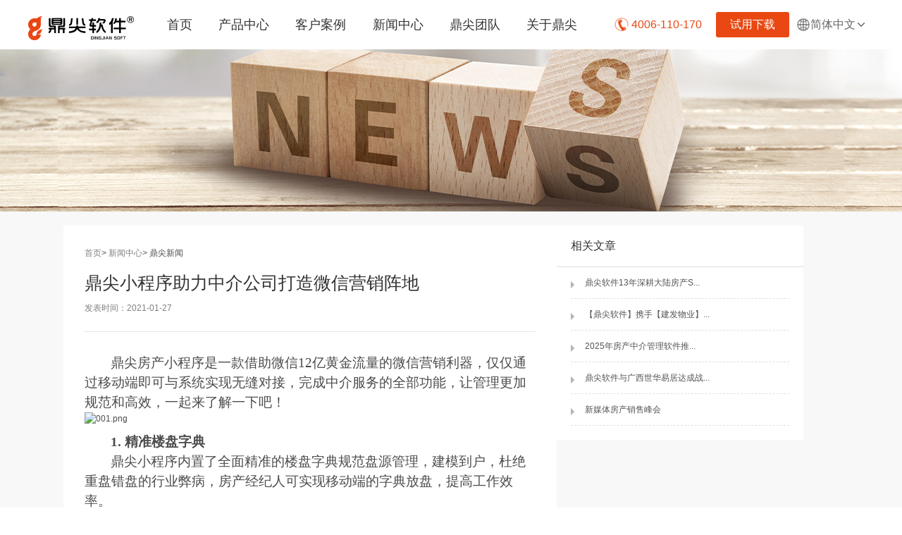

--- FILE ---
content_type: text/html; charset=utf-8
request_url: https://www.dingjiansoft.com/detail/741547424.html
body_size: 8567
content:
<!DOCTYPE html PUBLIC "-//W3C//DTD HTML 4.01 Transitional//EN" "http://www.w3.org/TR/html4/loose.dtd">
<html lang="zh-cn">
<head>
<meta http-equiv="Content-Type" content="text/html; charset=utf-8" />
<title>鼎尖小程序助力中介公司打造微信营销阵地_鼎尖软件官网</title>
<meta name="keywords" content="鼎尖小程序助力中介公司打造微信营销阵地" />
<meta name="description" content="" />
<meta name="author" content="" />
<link rel="shortcut icon" href="https://img1.dingjiansoft.com/default/style/images/favicon.ico" type="image/x-icon"/>
</head>

<body>
	<head>
<link rel="shortcut icon" href="https://img1.dingjiansoft.com/default/style/images/favicon.ico" type="image/x-icon"/>
	<link href="https://www.dingjiansoft.com/default/style/css/layout.css" rel="stylesheet" type="text/css" />
	<link rel="stylesheet" type="text/css" href="https://www.dingjiansoft.com/default/style/css/index.css">
	<link rel="stylesheet" type="text/css" href="https://www.dingjiansoft.com/default/style/css/djiconfont.css">
	<script type="text/javascript" src="https://img1.dingjiansoft.com/default/js/jquery-1.8.2.min.js"></script>
	<script type="text/javascript" src="https://img1.dingjiansoft.com/default/js/common/head.js"></script>
</head>
<style>
img[src="https://hmcdn.baidu.com/static/hmt/icon/21.gif"]{
	width:0;
	height:0;
}
.promise{display:inline-block;position:relative;margin-top:25px;margin-left:10px;font-size:16px;height:30px;line-height:30px;background:#e94812;padding:0 10px;border-radius:5px;color:#fff;}
.promise:hover{color:#fff;}
.rights{display:none;position:absolute;z-index:1000;background:#fff;padding:15px 20px;
    width: 180px;
    height: 90px;
    left: 50%;
    margin-left: -110px;
     top: 35px;
    box-shadow: 0 0 10px rgba(0,0,0,.5);
    border-radius:5px;
}
.rights li{font-size:18px;color:#333;line-height:30px;}
.rights li span{color:#e94812}
.promise:hover .rights{display:block;}
.tips{font-size:22px;color:#cccccc;margin-top:20px;line-height:40px;}
.spanClass{color:#808080}
	.rights-edit{
		position: absolute;
		left:0;
		bottom:0;
		right: 0;
		line-height: 40px;
		font-size: 16px;
		text-align: center;
		z-index: 10;
		color:#f2f2f2;
	}
.rights-edit ul{
	margin-top: 10px;
}
.rights-edit ul li{
	display: inline-block;
	margin-right: 10px;
}
.rights-edit span{
	color: #e94812;
}
.swiper-sy>.swiper-pagination-bullet{
	margin: 0 5px;
}
.swiper .hide{
	opacity:0;
}
.swiper-button-next,.swiper-button-prev{
	transition:opacity 0.5s;
}
.swiper-pagination-bullet{
	background:#fff;
	opacity: 1;
}
.swiper-pagination-bullet-active{
	background: #e94812;
}
</style>
<div id="headerFixed">
	<div class="header">
		<div class="w1200 flex">
			<a class="logo fl" href="http://www.dingjiansoft.com/" title="鼎尖软件">
				<img src="https://img1.dingjiansoft.com/default/style/images/website/logo_black.png" alt="鼎尖软件,鼎尖软件房产中介系统领航者">
			</a>
	<div class="menu">
		  <ul class="nav">
			 <li  >
				 <a href="https://www.dingjiansoft.com">首页</a></li>

			 <li id="item_cpzx" >
				 <a class="text">产品中心<i class="icon-arrow-down"></i></a>
					<div class="product-dropdown">
						 <div class="w1200">
							 <div class="product_m_wrap">

								 <div class="product_m_">
									 <h2 class="product_m_title">鼎尖标准产品</h2>
                                    <a class="product_m_item"  href="https://www.dingjiansoft.com/cpzx/fanchang.html">
											<span class="djiconfont djicon_computer-line" style="font-size: 36px;"></span>
											<div>
												<h3>房产中介系统</h3>
												<p>房产中介公司必备产品</p>
											</div>
                                        </a>
                                    <a class="product_m_item"  href="https://www.dingjiansoft.com/cpzx/fcyxpt.html">
											<span class="djiconfont djicon_ie-fill" style="font-size: 36px;"></span>
											<div>
												<h3>房产营销平台</h3>
												<p>多平台营销快速获客</p>
											</div>
                                        </a>
                                    <a class="product_m_item"  href="https://www.dingjiansoft.com/cpzx/fxlmpt.html">
											<span class="djiconfont djicon_xiaochengxu" style="font-size: 36px;"></span>
											<div>
												<h3>房产分销平台</h3>
												<p>多公司合作解决方案</p>
											</div>
                                        </a>
                                    <a class="product_m_item"  href="https://www.dingjiansoft.com/cpzx/dljjrpt.html">
											<span class="djiconfont djicon_guanliyuan" style="font-size: 36px;"></span>
											<div>
												<h3>合作联卖平台</h3>
												<p>全民经纪人系统方案</p>
											</div>
                                        </a>
                                    <a class="product_m_item"  href="https://www.dingjiansoft.com/cpzx/zlglxt.html">
											<span class="djiconfont djicon_cangkuchaxunguanli" style="font-size: 36px;"></span>
											<div>
												<h3>租赁管理系统</h3>
												<p>项目租赁房屋托管系统</p>
											</div>
                                        </a>
                                    </div>
								 <div class="qr-codes_wrap">
									 <div class="h4">扫码体验鼎尖ERP</div>
										 <div class="qr-codes">
											 <img src="https://img1.dingjiansoft.com/default/style/images/website/dj_code2.png" alt="鼎尖APP下载">
											 <p><i class="djiconfont djicon_app"></i>鼎尖APP下载</p>
										 </div>
										 <div class="qr-codes">
											 <img src="https://img1.dingjiansoft.com/default/style/images/website/dj_minprogress.jpg" alt="体验小程序">
											 <p><i class="djiconfont djicon_xiaochengxu1"></i>体验小程序</p>
										 </div>
								 </div>
							 </div>
						 </div>
				 </div>
			 </li>
			   <li ><a href="https://www.dingjiansoft.com/cgal.html">客户案例</a></li>
			   <li ><a href="https://www.dingjiansoft.com/qywh.html">新闻中心</a></li>
			   <li ><a href="https://www.dingjiansoft.com/djtd.html">鼎尖团队</a></li>
			  <li ><a href="https://www.dingjiansoft.com/gydj.html">关于鼎尖</a></li>
		  </ul>
	</div>
			<div class="top_service">
				<div class="top_service_numb">4006-110-170</div>
			</div>
    <a class="abtn_top" target="_blank" href="https://www.dingjiansoft.com/browserDownload.html">
        试用下载
    </a>
			<div class="dropdown" id="siteDropdown">
				<button class="dropdown-btn" id="dropdownBtn" onclick="toggleDropdown()">
					<img style="width:20px" src="https://img1.dingjiansoft.com/default/style/images/website/icon_gj.png" alt="国际化" /> 简体中文
					<i class="djiconfont djicon_xia2"></i>
				</button>
				<div class="dropdown-content">
					<div class="option" onclick="selectSite('中国站')">
						<div class="option-title">简体中文</div>
					</div>
					<div class="option" onclick="selectSite('国际站')">
						<div class="option-title">English</div>
					</div>
				</div>
			</div>
<style>
    .language-switch {
        position: relative;
        display: inline-block;
    }
    .language-select {
        appearance: none;
        -webkit-appearance: none;
        -moz-appearance: none;
        padding: 5px 30px 5px 10px;
        border: 1px solid #ccc;
        border-radius: 4px;
        background-color: #fff;
        cursor: pointer;
        font-size: 14px;
    }
    .language-switch::after {
        content: "▼";
        position: absolute;
        right: 10px;
        top: 50%;
        transform: translateY(-50%);
        pointer-events: none;
        color: #666;
        font-size: 12px;
    }
</style>
</div>
	</div>
</div>
<div class="zy-banner">
   <div class="w1000" style="position:relative; z-index:9999;"></div>
  	 <div class="zy-banner"
		      			style="height:250px;" >
	 	      	   <a href="" class="d1"
	 	      	   			style="background:url(https://imgcdn.dingjianyun.com/images/dataSource_dingjian/000000000000000000000000000000F/homeconfig/ASp8bhRPPkZsnEnmen2Z.jpg) center top no-repeat;
		      				height:250px;  display:block;" ></a>
		      	</div>
	      	</div>
	<div class="download_dark" id="free-trial-dialog" style="display:none;">
        <input type="hidden" id="smsId" >
		<div class="download_wrap">
			<h3>产品咨询</h3>
			<div class="free-trial-content">
				<div class="form-item">
					<label>手机号</label>
					<input type="text" id="trialPhone" class="input-text"  readonly>
				</div>
                <div class="form-item verify-code">
                    <label>验证码</label>
                    <input type="text" id="verifyCode" class="input-text" placeholder="请输入验证码">
                    <img id="verifyCodeImg" onclick="initCaptcha()">
                </div>
                <div class="form-item">
                    <label>手机验证码</label>
                    <input type="text" id="phoneCode" class="input-text" placeholder="请输入手机验证码">
					<button type="button" id="sendCode" class="btn-send" >发送验证码</button>
                </div>
                <div class="captcha-tip">
                    <span style="color:#999; font-size:12px; margin-left:5px;">看不清? 点击图片刷新</span>
                </div>
				<div class="form-btns">
					<button type="button" class="btn-confirm" onclick="submitTrial()">确定</button>
					<button type="button" class="btn-cancel" onclick="closeTrial()">取消</button>
				</div>
			</div>
		</div>
	</div>
	<div class="fixed" id="open-fixed" style="display:none;">
		 <div class="open-ewm">
		 <a href="javascript:void(0)" class="open-close"></a>
		 	<img src="https://img1.dingjiansoft.com/default/style/images/zskt-ewm-new.jpg" alt="二维码">
<!-- 		 	<p>用微信扫一扫开通软件</p> -->
		 </div>
	</div>
<style>
	.language-switch {
        display: inline-block;
        margin-left: 20px;
        font-size: 14px;
        color: #666;
    }
    .language-switch a {
        color: #666;
        text-decoration: none;
        padding: 0 5px;
    }
    .language-switch a.active {
        color: #333;
        font-weight: bold;
    }
    .language-switch span {
        color: #ccc;
    }
	.download_dark{
		position: fixed;
		left: 0;
		top: 0;
		right: 0;
		bottom: 0;
		background: rgba(0,0,0,.5);
		z-index: 999;
	}
	.download_wrap{
		position: absolute;
		left: 50%;
		top: 50%;
		/*width:600px;*/
		padding: 30px;
		background: #fff;
		-webkit-border-radius: 10px;
		-moz-border-radius: 10px;
		border-radius: 10px;
		-webkit-transform: translate(-50%,-50%);
		-moz-transform: translate(-50%,-50%);
		-ms-transform: translate(-50%,-50%);
		-o-transform: translate(-50%,-50%);
		transform: translate(-50%,-50%);
		z-index: 999;
		font-size: 14px;
		overflow: hidden;
	}
	.download_wrap>h3{
		font-size: 22px;
		line-height: 45px;
		margin-bottom: 20px;
		text-align: center;
	}
	.download_btn>a{
		display: inline-block;
		margin-right: 10px;
		padding: 10px 20px;
		border: 1px solid #ccc;
		font-size: 16px;
		-webkit-border-radius: 3px;
		-moz-border-radius: 3px;
		border-radius: 3px;
		cursor: pointer;
	}
	.download_btn>a img{
		vertical-align: middle;
		margin-right: 8px;
	}
	.downloadclose{
		position: absolute;
		right: 0;
		top: 0;
		cursor: pointer;
	}
	.free-trial-content {
		}
		.form-item {
			margin-bottom: 15px;
			display: flex;
			align-items: center;
			gap: 5px;
		}
		.form-item label {
			display: inline-block;
			width: 5em;
			text-align: justify;
			text-align-last: justify;
		}
		.input-text::placeholder {
			font-size: 14px;
		}
		.input-text {
			width: 200px;
			height: 42px;
			padding: 0 10px;
			border: 1px solid #ddd;
			border-radius: 4px;
			outline: none;
			font-size: 14px;
		}
		.verify-code {
			position: relative;
		}
		.btn-send {
			/*position: absolute;*/
			/*right: 0;*/
			/*top: 0;*/
			height: 42px;
			padding: 0 15px;
			border: none;
			background: #e94812;
			color: #fff;
			border-radius: 4px;
			cursor: pointer;
			outline: none;
		}
		.btn-send:disabled {
			background: #ccc;
			cursor: not-allowed;
		}
		.captcha-tip{
			text-align: center;
		}
		.form-btns {
			text-align: center;
			margin-top: 20px;
		}
		.form-btns button {
			margin: 0 5px;
			padding: 0 30px;
			height: 42px;
			line-height: 42px;
			border: none;
			border-radius: 4px;
			cursor: pointer;
			font-size: 14px;
		}
		.btn-confirm {
			background: #e94812;
			color: #fff;
		}
		.btn-cancel {
			background: #f5f5f5;
			color: #333;
		}
		/* 提示框样式 */
		.alert-box {
			display: none; /* 默认隐藏 */
			position: fixed;
			z-index: 1000;
			left: 0;
			top: 0;
			width: 100%;
			height: 100%;
			background-color: rgba(0, 0, 0, 0.5); /* 半透明背景 */
			justify-content: center;
			align-items: center;
		}

		.alert-content {
			background-color: #fff;
			padding: 20px;
			border-radius: 10px;
			width: 90%;
			max-width: 200px;
			box-shadow: 0 5px 15px rgba(0, 0, 0, 0.3);
			position: relative;
		}

		/* 关闭按钮样式 */
		.close-btn {
			position: absolute;
			right: 10px;
			top: 10px;
			font-size: 24px;
			cursor: pointer;
			color: #888;
		}

		.close-btn:hover {
			color: #000;
		}

		/* 手机版样式 */
		@media (max-width: 600px) {
			.alert-content {
				width: 80%;
				padding: 15px;
			}
		}

	.dropdown {
		position: relative;
		display: inline-block;
		/*width: 150px;*/
		font-family: Arial, sans-serif;
	}
	.dropdown-btn {
		background: none;
		border: none;
		cursor: pointer;
		width: 100%;
		text-align: left;
		padding: 10px;
		font-size: 16px;
		color: #666;
		display: flex;
		align-items: center;
		vertical-align: middle;
		gap: 5px;
		line-height: 1;
	}
	.dropdown-btn:hover{
		color: #111;
	}
	.dropdown-content {
		display: none;
		position: fixed;
		background: #fff;
		min-width: 150px;
		box-shadow: 0 2px 8px rgba(0,0,0,0.15);
		z-index: 1;
		margin-top: 5px;
		border-radius: 6px;
		padding: 10px 0;

	}
	.dropdown-content .option {
		padding: 10px 20px;
		cursor: pointer;
	}
	.dropdown-content .option:hover {
		background: #f0f0f0;
	}
	.dropdown.open .dropdown-content {
		display: block;
	}
	.option-title {
		font-weight: bold;
		margin-bottom: 2px;
		font-size: 14px;
	}
	.option-desc {
		color: #888;
		font-size: 12px;
	}
</style>
<div class="download_dark" id="downLoadShow" style="display: none">
	<div class="download_wrap">
		<div class="downloadclose" id="downloadClose"><img src="https://img1.dingjiansoft.com/default/style/images/open-close.png" alt="关闭下载"></div>
		<h3>下载鼎尖软件</h3>
		<div class="download_btn">
			<a href="https://www.dingjiansoft.com/download/DJsoft5.0.3.exe"><img src="https://img1.dingjiansoft.com/default/style/images/website/windows.png" alt="Windows版">Windows版</a>
			<a href="https://www.dingjiansoft.com/download/djBrowser_mac_v1.0.dmg"><img src="https://img1.dingjiansoft.com/default/style/images/website/ios.png" alt="Mac版">Mac版</a>
		</div>
	</div>
</div>
<div class="download_dark" id="downLoadShowXp" style="display: none">
	<div class="download_wrap">
		<div class="downloadclose" id="downloadCloseXP"><img src="https://img1.dingjiansoft.com/default/style/images/open-close.png" alt=" Windows XP版"></div>
		<h3>当前系统为 Windows XP版 请选择下载版本</h3>
		<div class="download_btn">
			<a href="https://www.dingjiansoft.com/download/djBrowserShow3.2.1.exe"><img src="https://img1.dingjiansoft.com/default/style/images/website/windows.png" alt="Windows XP 专用版">Windows XP 专用版</a>
			<a href="https://www.dingjiansoft.com/download/DJsoft5.0.3.exe"><img src="https://img1.dingjiansoft.com/default/style/images/website/windows.png" alt="Windows 通用版">Windows 通用版</a>
		</div>
	</div>
</div>

<!-- 提示框 -->
<div id="alertBox" class="alert-box">
	<div class="alert-content" style="padding: 50px;text-align: center;font-size: 16px">
<p id="alertMessage"></p>
	</div>
</div>
<script type="text/javascript">
	var base="https://www.dingjiansoft.com";
	var staticBase="https://www.dingjiansoft.com";
	var imgBase = "https://imgcdn.dingjianyun.com/images";
	var playSpeed=3000;	//图片轮播速度(毫秒)
	var attachExe = "";
	if(!attachExe){
		attachExe = 'https://www.dingjiansoft.com/download/DJsoft5.0.3.exe';
	}
	// 滚动
	$(window).scroll(function(){
		var vtop=$(document).scrollTop();
		var h = $(window).height();
		if(vtop>1) {
			$("#headerFixed").addClass("headfixed");
		}else{
			$("#headerFixed").removeClass("headfixed");
		}
	});
	/*var swiper_sy = new Swiper('.swiper-container-sy', {
		pagination: {
			el: '.swiper-sy',
			clickable: true,
		},
		navigation: {
			nextEl: '.swiper-button-next',
			prevEl: '.swiper-button-prev',
		},
		loop: true, //循环
		autoplay: {
			delay: 8000,
			disableOnInteraction: false,
		},
		simulateTouch:true, //鼠标模拟
		parallax: true,
		speed: 600,
		allowTouchMove:true, //鼠标模拟拖动
	});*/

	
	// 言语版本切换
	function toggleDropdown() {
		document.getElementById('siteDropdown').classList.toggle('open');
	}
	function selectSite(site) {
		if (site === '国际站') {
			window.location.href = 'https://www.dingjianai.com/';
		} else {
			window.location.href ='https://www.dingjiansoft.com/';
		}
		document.getElementById('siteDropdown').classList.remove('open');
	}
	// 点击外部关闭下拉
	document.addEventListener('click', function(event) {
		var dropdown = document.getElementById('siteDropdown');
		if (!dropdown.contains(event.target)) {
			dropdown.classList.remove('open');
		}
	});
</script><div class="mt">
	<div class="w1000">
		<!--2014年11月12号新增-->
		<div class="newsbody">
			<div class="newsleft">
				<p class="dj-site">
					<a href="https://www.dingjiansoft.com">首页</a>>
					<a href="https://www.dingjiansoft.com/qywh.html">新闻中心</a>>
					鼎尖新闻
				</p>
				<div class="newstitle">
					<h3>鼎尖小程序助力中介公司打造微信营销阵地</h3>
					发表时间：2021-01-27</div>
				<div class="newsFCk"><p style="text-indent:37px;text-autospace:ideograph-numeric;line-height:150%"><span style=";font-family:宋体;line-height:150%;font-size:19px"><span style="font-family:宋体">鼎尖房产小程序是一款借助微信</span></span><span style=";font-family:宋体;line-height:150%;font-size:19px">12亿黄金流量的微信营销利器，仅仅通过移动端即可与系统实现无缝对接，完成中介服务的全部功能，让管理更加规范和高效，一起来了解一下吧！</span></p><p style="text-autospace:ideograph-numeric;line-height:150%"><img src="https://imgcdn.dingjianyun.com/images/dataSource_dingjian/000000000000000000000000000000F/62041619407224297.png?x-oss-process=image/resize,w_1000,h_1000.png" title="001.png"/><span style=";font-family:宋体;line-height:150%;font-size:19px">&nbsp;</span></p><p style="text-indent:37px;text-autospace:ideograph-numeric;line-height:150%"><span style="font-family:宋体;font-weight:bold;font-size:19px">1.&nbsp;</span><strong><span style="font-family: 宋体;line-height: 150%;font-size: 19px"><span style="font-family:宋体">精准楼盘字典</span></span></strong></p><p style="text-indent:37px;text-autospace:ideograph-numeric;line-height:150%"><span style=";font-family:宋体;line-height:150%;font-size:19px"><span style="font-family:宋体">鼎尖小程序内置了全面精准的楼盘字典规范盘源管理，建模到户，杜绝重盘错盘的行业弊病，房产经纪人可实现移动端的字典放盘，提高工作效率。</span></span></p><p style="margin-left:0;text-indent:37px;text-autospace:ideograph-numeric;line-height:150%"><span style="font-family:宋体;font-weight:bold;font-size:19px">2.&nbsp;</span><strong><span style="font-family: 宋体;line-height: 150%;font-size: 19px"><span style="font-family:宋体">个性盘源推广</span></span></strong></p><p style=";text-indent:37px;text-autospace:ideograph-numeric;line-height:150%"><span style=";font-family:宋体;line-height:150%;font-size:19px"><span style="font-family:宋体">快速线上分享房源，支持海报分享、拼图分享、长图分享、多图分享、小程序分享和链接分享等多种分享方式，满足不同推广方式的需求。</span></span></p><p style="text-autospace:ideograph-numeric;line-height:150%"><img src="https://imgcdn.dingjianyun.com/images/dataSource_dingjian/000000000000000000000000000000F/10151611741507553.png?x-oss-process=image/resize,w_1000,h_1000.png" title="002.png"/><span style=";font-family:宋体;line-height:150%;font-size:19px">&nbsp;</span></p><p style="margin-left:0;text-indent:37px;text-autospace:ideograph-numeric;line-height:150%"><span style="font-family:宋体;font-weight:bold;font-size:19px">3.&nbsp;</span><strong><span style="font-family: 宋体;line-height: 150%;font-size: 19px"><span style="font-family:宋体">精准访客记录</span></span></strong></p><p style=";text-indent:37px;text-autospace:ideograph-numeric;line-height:150%"><span style=";font-family:宋体;line-height:150%;font-size:19px"><span style="font-family:宋体">小程序可在线获取访客信息，不仅记录了访客的微信昵称、头像、手机号码等基本信息，还记录了客户意向、浏览时长、浏览轨迹等信息，帮助经纪人精准分析客户意向，促成交易。</span></span></p><p style="text-autospace:ideograph-numeric;line-height:150%"><img src="https://imgcdn.dingjianyun.com/images/dataSource_dingjian/000000000000000000000000000000F/96971619407238332.png?x-oss-process=image/resize,w_1000,h_1000.png" title="003.png"/><span style=";font-family:宋体;line-height:150%;font-size:19px">&nbsp;</span></p><p style="margin-left:0;text-indent:37px;text-autospace:ideograph-numeric;line-height:150%"><span style="font-family:宋体;font-weight:bold;font-size:19px">4.&nbsp;</span><strong><span style="font-family: 宋体;line-height: 150%;font-size: 19px"><span style="font-family:宋体">海量推广素材</span></span></strong></p><p style="text-indent:37px;text-autospace:ideograph-numeric;line-height:150%"><span style=";font-family:宋体;line-height:150%;font-size:19px"><span style="font-family:宋体">通过鼎尖小程序，可在线获取海量的朋友圈素材，包括图片推广素材、朋友圈文案推广素材以及爆文拓客素材，助力经纪人朋友圈拓客，盘活私域流量。</span></span></p><p style="text-autospace:ideograph-numeric;line-height:150%"><img src="https://imgcdn.dingjianyun.com/images/dataSource_dingjian/000000000000000000000000000000F/80361619407246025.png?x-oss-process=image/resize,w_1000,h_1000.png" title="004.png"/><span style=";font-family:宋体;line-height:150%;font-size:19px">&nbsp;</span></p><p style="margin-left:0;text-indent:37px;text-autospace:ideograph-numeric;line-height:150%"><span style="font-family:宋体;font-weight:bold;font-size:19px">5.&nbsp;</span><strong><span style="font-family: 宋体;line-height: 150%;font-size: 19px"><span style="font-family:宋体">扫码自动蓄客</span></span></strong></p><p style=";text-indent:37px;text-autospace:ideograph-numeric;line-height:150%"><span style=";font-family:宋体;line-height:150%;font-size:19px"><span style="font-family:宋体">鼎尖支持扫码评价，确保了带看的真实性，为</span>KPI考核提供了数据支持，同时系统也可自动获取扫码客户信息，为房产经纪人扩大蓄客量。</span></p><p style="margin-left:0;text-indent:37px;text-autospace:ideograph-numeric;line-height:150%"><span style="font-family:宋体;font-weight:bold;font-size:19px">6.&nbsp;</span><strong><span style="font-family: 宋体;line-height: 150%;font-size: 19px"><span style="font-family:宋体">便捷移动收款</span></span></strong></p><p style="text-indent:37px;text-autospace:ideograph-numeric;line-height:150%"><span style=";font-family:宋体;line-height:150%;font-size:19px"><span style="font-family:宋体">可通过微信收款码和微信扫码收款进行移动收款，实现收款秒到账户、收款信息实时记录、无缝对接财务环节和中介服务等功能，让企业的收付款管控得到切实的安全保障</span></span></p><p style="text-autospace:ideograph-numeric;line-height:150%"><img src="https://imgcdn.dingjianyun.com/images/dataSource_dingjian/000000000000000000000000000000F/21841619407255537.png?x-oss-process=image/resize,w_1000,h_1000.png" title="005.png"/><span style=";font-family:宋体;line-height:150%;font-size:19px">&nbsp;</span></p><p style="text-indent:37px;text-autospace:ideograph-numeric;line-height:150%"><span style=";font-family:宋体;line-height:150%;font-size:19px">&nbsp;</span></p><p style="text-indent:37px;text-autospace:ideograph-numeric;line-height:150%"><span style=";font-family:宋体;line-height:150%;font-size:19px"><span style="font-family:宋体">鼎尖房产小程序是一个以</span>“小”程序撬动“大”流量的微信营销利器，帮助中介公司打造线上营销新阵地，</span><span style=";font-family:宋体;line-height:150%;font-size:19px"><span style="font-family:宋体">打通了</span></span><span style=";font-family:宋体;line-height:150%;font-size:19px"><span style="font-family:宋体">房源展示</span>——寻求带看——促进成交的闭环，为</span><span style=";font-family:宋体;line-height:150%;font-size:19px"><span style="font-family:宋体">中介</span></span><span style=";font-family:宋体;line-height:150%;font-size:19px"><span style="font-family:宋体">微信营销注入了新的活力。</span></span></p><p><br/></p></div>
				<div class="newspaging">
					<ul>
						</ul>
				</div>
			</div>
			<div class="newsright">
				<!-- <div class="bshare-custom">
					<a class="sharebtn bshare-more more-style-addthis"><span
						class="sharebtn-icon"></span> <b class="fl" style="color: #fff;">分享</b></a>
					<script
						src="http://static.bshare.cn/b/buttonLite.js#style=-1&amp;uuid=&amp;pophcol=2&amp;lang=zh"
						type="text/javascript" charset="utf-8"></script>
					<script src="http://static.bshare.cn/b/bshareC0.js"
						type="text/javascript" charset="utf-8"></script>
				</div> -->
				<div class="newsrtitle">相关文章</div>

				<ul class="infolist">
					<li><a href="https://www.dingjiansoft.com/detail/091607186.html"
						class="glr-bottomin01 lblue">鼎尖软件13年深耕大陆房产S...</a></li>
					<li><a href="https://www.dingjiansoft.com/detail/212436600.html"
						class="glr-bottomin01 lblue">【鼎尖软件】携手【建发物业】...</a></li>
					<li><a href="https://www.dingjiansoft.com/detail/412125419.html"
						class="glr-bottomin01 lblue">2025年房产中介管理软件推...</a></li>
					<li><a href="https://www.dingjiansoft.com/detail/777886105.html"
						class="glr-bottomin01 lblue">鼎尖软件与广西世华易居达成战...</a></li>
					<li><a href="https://www.dingjiansoft.com/detail/461661409.html"
						class="glr-bottomin01 lblue">新媒体房产销售峰会</a></li>
					</ul>

			</div>
		</div>
	</div>
</div>



	<script>
    function callClk() {
        var phoneNumber = $("#phoneNumber").val();
        if (phoneNumber != null && !isNaN(phoneNumber) && phoneNumber.length == 11) {
            $.post("http://www.dingjianyun.com/dingjianerp/api/webSite/dialPhone?phoneNumber=" + phoneNumber, {}, function (data) {
            });
            $("#freeCall").val("正在呼叫，请稍后");
            $("#freeCall").attr("disabled", "true");
            setTimeout(function () {
                $("#freeCall").val("免费通话");
            }, 7000);
            setTimeout(function () {
                $("#freeCall").removeAttr("disabled");
            }, 300000);
        }
    }
</script>
<div class="keyword" style="display:none;">
    <div class="keywordin">
        </div>
</div>
<div class="footer">
    <div class="footerin">
        <div style="display: flex;flex-direction: row-reverse;gap: 20px;">
            <div style="text-align: center">
                <img width="120" src="https://img1.dingjiansoft.com/default/style/images/djweChat.jpg" alt="鼎尖公众号"/>
                <div class="mt5">鼎尖公众号</div>
            </div>
            <div class="footerService">客服电话<span class="Tel">4006-110-170</span>9:00-22:00</div>
            <div style="flex: 1">
                <ul class="footermenu">
                    <li>
                        <a href="https://www.dingjiansoft.com">首页</a></li>
                    <li><a href="https://www.dingjiansoft.com/gydj.html" rel="nofollow">关于鼎尖</a></li>
                    <li><a href="https://www.dingjiansoft.com/cpzx/fanchang.html" rel="nofollow">产品中心</a></li>
                    <li><a href="https://www.dingjiansoft.com/cgal.html" rel="nofollow">客户案例</a></li>
                    <li><a href="https://www.dingjiansoft.com/qywh.html" rel="nofollow">新闻中心</a></li>
                    <li><a href="https://www.dingjiansoft.com/djtd.html" rel="nofollow">鼎尖团队</a></li>
                    <li><a href="https://www.dingjiansoft.com/jmdl.html">加盟代理</a>
                    </li>
                </ul>
                <dl class="footerShare">
                    <dt>客户服务：</dt>
                    <dd><a target="_blank" href="tencent://message/?uin=70578145&Site=在线客服&Menu=yes " title="在线客服"
                           class="qqico"></a><a href="#" title="微信" class="wxico"><span><b>用微信扫一下</b><img width="150"
                                                                                                          src="https://img1.dingjiansoft.com/default/style/images/weixin.jpg"
                                                                                                          alt="微信扫一扫"/></span></a><a
                            href="http://weibo.com/u/2794241884" target="_blank" title="新浪微博" rel="nofollow"
                            class="xlico"></a></dd>
                </dl>
                <ul id="second1" class="secondstyle" style="display:none" onmouseover="disp1()" onmouseout="out1()">
                    <li><a href="https://www.dingjiansoft.com/jmdl.html" rel="nofollow">加盟代理</a></li>
                    <li><a href="https://www.dingjiansoft.com/cpyc.html" rel="nofollow">诚聘英才</a></li>
                    <li><a href="https://www.dingjiansoft.com/lxwm.html" rel="nofollow">联系我们</a></li>
                </ul>
                <div class="keywordin">
                    </div>
            </div>
        </div>
        <div class="copyright arial"><a href="https://beian.miit.gov.cn/" rel="nofollow" target="_blank"> Copyright
            ©2011-2018 粤ICP备13053259号　版权所有 翻版必究</a></div>
    </div>
    <style>
        .secondstyle {
            position: absolute;
            left: 40%;
            bottom: 50%;
            padding: 5px;
            z-index: 1000;
            background: #4c4c4c;
            border-radius: 3px;
        }
        .secondstyle:before {
            content: "";
            position: absolute;
            left: 50%;
            top: -5px;
            margin-left: -2.5px;
            width: 0;
            height: 0;
            border-left: 5px solid transparent;
            border-right: 5px solid transparent;
            border-bottom: 5px solid #4c4c4c;
        }
    </style>
    <script>
        $(window).scroll(function () {
            var vtop = $(document).scrollTop();
            var h = $(window).height();
            if (vtop * 2 > h) $("div.Floathead").show();
            else $("div.Floathead").hide();
        });
        function disp() {
            $("#second").show();
        }
        function out() {
            $("#second").hide();
        }
        function disp1() {
            $("#second1").show();
        }
        function out1() {
            $("#second1").hide();
        }
        function changeOver(obj) {
            $("#" + obj.id).attr("style", "background:#fa4b00");
        }
        function changeOut(obj) {
            $("#" + obj.id).attr("style", "background:#6a6a6a");
        }
    </script></body>
<script type="text/javascript">
	$(function(){
		$.post(base + "/addViewCount",{id:"4004dad5-52bb-4648-8902-27dce162d060"},function(res){
		})
	});
</script>
</html>


--- FILE ---
content_type: text/css
request_url: https://www.dingjiansoft.com/default/style/css/layout.css
body_size: 16886
content:
body{margin:0;padding:0;font-size:12px;line-height:18px;width:100%; color:#4c4c4c;}
html, body{height:100%;}
html,dl,dt,dd,ul,ol,li,h1,h2,h3,h4,h5,h6,pre,form,fieldset,input,textarea,blockquote,p,img{padding:0; margin:0;}
img{vertical-align:top; border:none;}
button,select,textarea{outline:none}
textarea{resize:none}
ul,li{list-style-type:none;}


input::-webkit-inner-spin-button,
input::-webkit-outer-spin-button {
	-webkit-appearance: none;
	margin: 0;
}

/* 针对Firefox */
input[type="number"] {
	-moz-appearance: textfield;
}
a{color:#808080;text-decoration:none;}
a:hover{color:#286eb4;text-decoration:underline; }
/*b,strong{font-weight:normal;}*/
cite,em,i{font-style:normal;}

.em2{text-indent:2em;}
.underline{text-decoration:underline;}
.lh24{line-height:24px;}
.textc{text-align:center;}


/*----颜色----*/
.green{color:#37a600;}
.orange{color:#f27100;}
.blue{color:#286eb4;}
.red{color:#e50000;}
.lightblue{color:#30bfa3;}
.color9{color:#999;}
.color6{color:#666;}
.color3{color:#333;}



/*----左右浮动----*/
.fl{float:left;}
.fr{float:right;}


/*----块状----*/
.inlineblock{display:inline-block;}
.block{display:block;}

/*----字体----*/
.yahei{font-family:Microsoft Yahei;}
.arial{font-family:Arial;}


/*----字体大小----*/
.font12{font-size:12px;}
.font14{font-size:14px;}
.font16{font-size:16px;}
.font18{font-size:18px;}
.font20{font-size:20px;}
.font21{font-size:21px;}
.font22{font-size:22px;}
.font23{font-size:23px;}
.font24{font-size:24px;}
.font28{font-size:28px;}


/*----字体加粗----*/
.bold{font-weight:bold;}


/*----字体位置----*/
.txt-c{text-align:center;}
.txt-l{text-align:left;}
.txt-r{text-align:right;}

/*----2边距----*/
.mt2{margin-top:2px;}

/*----5边距----*/
.ml5{margin-left:5px;}
.mr5{margin-right:5px;}
.mt5{margin-top:5px;}
.mb5{margin-bottom:5px;}
.pl5{padding-left:5px;}
.pr5{padding-right:5px;}
.pt5{padding-top:5px;}
.pb5{padding-bottom:5px;}


/*----10边距----*/
.ml10{margin-left:10px;}
.mr10{margin-right:10px;}
.mt10{margin-top:10px;}
.mb10{margin-bottom:10px;}
.pl10{padding-left:10px;}
.pr10{padding-right:10px;}
.pt10{padding-top:10px;}
.pb10{padding-bottom:10px;}


/*----15边距----*/
.ml15{margin-left:15px;}
.mr15{margin-right:15px;}
.mt15{margin-top:15px;}
.mb15{margin-bottom:15px;}
.pl15{padding-left:15px;}
.pr15{padding-right:15px;}
.pt15{padding-top:15px;}
.pb15{padding-bottom:15px;}


/*----20边距----*/
.ml20{margin-left:20px;}
.mr20{margin-right:20px;}
.mt20{margin-top:20px;}
.mb20{margin-bottom:20px;}
.pl20{padding-left:20px;}
.pr20{padding-right:20px;}
.pt20{padding-top:20px;}
.pb20{padding-bottom:20px;}


/*----30边距----*/
.ml30{margin-left:30px;}
.mr30{margin-right:30px;}
.mt30{margin-top:30px;}
.mb30{margin-bottom:30px;}
.pl30{padding-left:30px;}
.pr30{padding-right:30px;}
.pt30{padding-top:30px;}
.pb30{padding-bottom:30px;}


/*----公用宽度----*/
.w1000 {
    width: 1100px;
    margin: 0 auto;
    /*overflow: hidden;*/
}



/*----公用头部----*/
.header:after,
.banner:after,
.com-title:after,
.list:after,
.home-gray:after,
.tel:after,
.telin:after,
.pro:after,
.case:after,
.footer:after,
.zy-banner:after
{clear:both;
content:".";
display:block;
font-size:0;
height:0;
line-height:0;
visibility:hidden;}


.header,
.banner,
.home-gray,
.tel,
.telin,
.pro,
.case{word-wrap:break-word; overflow:hidden;}

.com-title,
.list
{word-wrap:break-word;}


.com-title {
	position: relative;
	height: 47px;
	width: 1100px;
	margin: 0 auto 20px auto;
}

.com-title span{display:block;position:absolute;left:50%;transform:translateX(-50%);-webkit-transform:translateX(-50%);-moz-transform:translateX(-50%);-ms-transform:translateX(-50%);top:22px; height:45px; line-height:45px; float:left; font-size:38px; padding:0 20px;color:#333;}
.com-title span a{display:block; border-bottom:4px solid #ffa67f; height:45px; line-height:45px; float:left; font-size:24px; padding:0 5px;color:black;}
.com-title a{float:right; color:#0066cc; line-height:47px; font-size:14px;}
.contact-box {
	width: 1020px;
	margin: 20px auto;
	overflow: hidden;
	padding: 20px;
}

.border{border:1px solid #eee;margin-top:50px;}
.contact-box .company-numb {
	overflow: hidden;
	float: left;
}

.contact-box .company-numb li{/* float:left;width:33.3%; */text-align:left;line-height:33px;padding:10px 0;font-size:18px;color:#4c4c4c;}
.lxwm-icon-01,.lxwm-icon-02,.lxwm-icon-03{float:left;margin:3px 10px 0 0;width:25px;height:25px;background:url(../images/lxwm-icon.png) no-repeat;}
.lxwm-icon-01{background-position:0 0;background-size:80px auto;}
.lxwm-icon-02{background-position:-33px 0;background-size:80px auto;}
.lxwm-icon-03{background-position:-54px 0;background-size:80px auto;}
.contact-box dl{border:1px solid #eaeaea;float:right;width:492px;margin-bottom:30px;}
.contact-box dl:nth-child(2n+1){margin-right:30px;float:left;}
.contact-box dt{background:#eaeaea;height:40px;}
.contact-box dt h4{line-height:40px;position:relative;padding-left:40px;font-size:20px;font-weight:normal;}
.contact-box dt h4:before{content:"";position:absolute;left:10px;top:10px;z-index:99;width:20px;height:20px;border-radius:100%;background:#f5c0aa;}
.contact-box dt h4:after{content:"";position:absolute;left:14px;top:14px;z-index:100;width:12px;height:12px;border-radius:100%;background:#fa4b00;}
.contact-box dd{height:50px;padding:15px 0;}
.contact-box dd p{padding:5px 20px;font-size:14px;}
.list{ }

.w320{width:320px; float:left; margin-left:20px;}

.headfixed{
	position: fixed;
	left: 0;
	right: 0;
	top: 0;
	z-index: 999;
}
.header {
	/*position: fixed;*/
	top: 0;
	left: 0;
	right: 0;
	background-color: #ffffff;
	height: 70px;
	z-index: 99;
	box-shadow: 0px 0px 10px 0px rgba(0, 0, 0, 0.15) ;
}
.header .flex{
	height: 100%;
}
.logo {
	width: 150px;
	height: 38px;
	display: block;
	/*background: url(../images/logo.png) no-repeat;*/
	margin: 10px 10px 0px 0;
}
.logo img{
	max-width:100%;
}
.header-r{float:right; margin:20px 0 0px 15px;position:relative;height:32px;line-height:32px;}
.header-r a{float:left; margin-left:20px; display:block; color:#fff; font-size:16px;line-height:32px;}
/*.header-customer{width:16px; height:16px; background:url(../images/header-icon.png) left -16px no-repeat;}*/
/*.header-enter{width:16px; height:16px; background:url(../images/header-icon.png) left top no-repeat;}*/
.header-phone{width:32px; height:32px; background:url(../images/phone-icon.png) left center no-repeat;background-size:28px auto;}
.weimg{display:none;position:absolute;z-index:99999;top:55px;right:45px;padding:10px;background:#fff;border:1px solid #ccc;box-shadow:1px 1px 5px #999;font-size:14px;text-align:center;}


.zy-banner{overflow:hidden;}
.centerbanner{ display:block; height:250px;}


.flex{
	display: flex;
}
.top_service{
	padding: 0 10px;
	/*float:left;*/
}
.top_service_title{
	font-size: 14px;
	margin-top: 10px;
}
.top_service_numb{
	font-size: 16px;
	background: #fff url("../images/website/icon_call_color.png") 6px center no-repeat;
	background-size: 20px auto;
	color: #e94812;
	padding: 0 10px 0 30px;
	border-radius: 3px;
	height: 36px;
	line-height: 36px;
}
.menu {
	flex: 1;
	/*float:left;*/
    /*width: 800px;*/
    /*background: #fff;*/
    /*position: absolute;*/
    /*left: 50%;*/
    /*top: 70px;*/
    /*padding: 0px 10px;*/
    /*z-index: 999;*/
    /*margin-left: -510px;*/
    /*text-align: center;*/
    /*box-shadow: 0 2px 3px rgba(0,0,0,.2);*/
}
.menu >ul{
	display: flex;
	justify-content: space-evenly;
}
.menu >ul>li {
	font-size: 18px;
	/*flex: 1 auto;*/
	line-height: 70px;
	text-align: center;
}

.menu >ul> li >a {
	text-align: center;
	color: #333;
	position: relative;
	cursor: pointer;
}

.menu ul.nav> li >a:hover, .menu ul li.menunow > a{
	color: #e94812;
	text-decoration: none;

}
.menu ul.nav> li >a:hover:after, .menu ul li.menunow > a:after{
	transform: scaleX(1);
}
.menu >ul> li >a:after{
	content: '';
	position: absolute;
	bottom: -10px;
	left: 50%;
	margin-left: -50%;
	width: 100%;
	height: 3px;
	background: #e94812;
	transform: scaleX(0);
	transition: transform .2s ease-in-out;
}
/*.menu ul li:hover *{ color:#FFF;}*/
/*.menu ul li.pronow a{background:url(../images/menuico3.png) right 28px no-repeat; padding:0 34px 0 21px;}*/
/*.menu ul li.pronow a:hover,.menu ul li.menunow a.proico,.menu ul li.pronow:hover a{background:#fa4b00 url(../images/menuico2.png) right 28px no-repeat;}*/
.menu ul li.pronow {position:relative;}
.nav li ul.submenu {
	position: absolute;
	top: -880em;
	left: -60px;
	margin-top: 5px;
	padding: 10px;
	min-width: 115px;
	box-shadow: 0 2px 3px rgba(0,0,0,.2);
	background: #fff;
	-webkit-border-radius: 5px;
	-moz-border-radius: 5px;
	border-radius: 5px;

}


.nav li ul:before {
	content: "";
	width: 0;
	height: 0;
	position: absolute;
	top: -6px;
	left:50%;
	margin-left: -3px;
	border-left: 6px solid transparent;
	border-right: 6px solid transparent;
	border-bottom: 6px solid #fff;
}
/*.nav ul li {*/
/*	background: none;*/
/*	font-size: 16px;*/
/*}*/
.nav li ul.submenu a{
	color:#333;
	font-size: 15px;
}
.nav li ul.submenu a:hover {
	color:#e94812
}

.nav ul li a {
	background: none;
	padding:0 10px;
	height: 35px;
	line-height: 35px;
	font-size: 16px;
	text-align: left;
	white-space: nowrap;
}
.nav ul li a>img{
	vertical-align: middle;
	margin-right: 3px;
}
	/*.menu ul li.pronow:hover ul li a{ background:none; padding:0 0 0 16px;}*/
/*.menu ul li.pronow:hover ul li a:hover{background:url(../images/menuhover.png);}*/
.nav li:hover {	visibility:inherit; /* fixes IE7 'sticky bug' */}
.nav li {position:relative;}

.nav li:hover ul,.nav li.sfHover ul {left:0;top:55px; /* match top ul list item height */z-index:99;}
ul.nav li:hover li ul,ul.nav li.sfHover li ul {	top:-999em;}
ul.nav li li:hover ul,ul.nav li li.sfHover ul {	left:150px; /* match ul width */top:0;}
ul.nav li li:hover li ul,ul.nav li li.sfHover li ul {top:-999em;}
ul.nav li li li:hover ul,ul.nav li li li.sfHover ul {	left:150px; /* match ul width */top:0;}
.hot{ position:absolute; top:10px; right:6px;}
.product-dropdown {
	background-color: #fff;
	/*filter: drop-shadow(0 6px 10px rgba(0, 0, 0, .16));*/
	/*display: flex;*/
	flex-direction: column;
	/*height: 410px;*/
	justify-content: space-between;
	left: 0;
	overflow: auto;
	position: fixed;
	top: 70px;
	width: 100%;
	transition: opacity .2s ease-in,height .2s ease-in;
	box-shadow: 0px 5px 10px 0px rgba(0, 0, 0, 0.1);
	border-top: 1px solid #eee;
	opacity: 0;
	height: 0;
	z-index: -1;
}
#item_cpzx:hover .product-dropdown{
	opacity: 1;
	height: auto;
	z-index: 22;
	/*top:70px;*/
}
.product_m_wrap{
	display: flex;
	padding: 20px 0;
	flex-wrap: wrap;
	gap: 20px;
	line-height: 1;
}
.product_m_title{
	font-size: 18px;
	text-align: left;
	width: 100%;
	font-weight: 400;
	border-bottom: 1px solid #eee;
	height: 40px;
	line-height: 40px;
	margin-bottom: 5px;
}
.product_m_ {
	flex: 1;
	display: flex;
	flex-wrap: wrap;
	/*justify-content: space-between;*/

}
.product_m_item p{
	font-size: 12px;
	color: #909090;
}
.product_m_item h3{
	font-weight: 550;
	font-size: 18px;
	cursor: pointer;
	color: #393939;
}
.product_m_item:hover {
	color: #e94812;
}
.product_m_item:hover h3{
	color: #e94812;
	transition: color .2s ease-in;
}
.product_m_item:hover{
	background: #fdf7f7;
	transition: background .2s ease-in;
}
.product_m_item {
	width: calc(100%/3 - 30px);
	text-align: left;
	line-height: 1.5;
	padding: 10px;
	box-sizing: border-box;
	border-radius: 10px;
	margin-right: 30px;
	display: flex;
	align-items: center;
	gap: 10px;
	cursor: pointer;
}
.qr-codes_wrap .h4:after {
	content: "";
	display: block;
	width: 32px;
	margin: 12px auto 0;
	height: 4px;
	background-image: linear-gradient(45deg, #ffbd76, #fd845d);
}
.qr-codes_wrap .h4{
	font-size: 16px;
	width: 100%;
	font-weight: 550;
}
.qr-codes_wrap{
	background: #e94812;
	background-image: linear-gradient(115deg, #ff9776, #e94812);
	border-radius: 0 0 15px 15px;
	padding: 30px;
	color: #fff;
	text-align: center;
	margin-top: -20px;
	display: flex;
	flex-wrap: wrap;
	/*flex-direction: column;*/
	align-items: center;
	justify-content: center;
	gap: 20px;
	width: 280px;
	max-height: 220px;
}
.qr-codes .djiconfont{
	margin-right: 5px;
}
.qr-codes {
	display: flex;
	flex-direction: column;
	align-items: center;
	gap: 5px;
}
.qr-codes p {
	font-size: 12px;
}
.qr-codes img {
	width: 120px;
	height: 120px;
	border: 4px solid #fff;
	border-radius: 5px;
}
.qr-codes_con{
	border-radius: 10px;
	border: 5px solid #fff;
	border-bottom: 0;
}
/*.menu >ul> li .text {*/
/*	line-height: 70px;*/
/*	text-align: center;*/
/*	display: flex;*/
/*	align-items: center;*/
/*	justify-content: center;*/
/*	gap: 10px;*/
/*}*/
.icon-arrow-down {
	position: relative;
	width: 20px;
	height: 20px;
	display: none;
}
.icon-arrow-down::before {
	content: ' ';
	display: inline-block;
	height: 10px;
	width: 10px;
	border-width: 0 1px 1px 0;
	border-color: #ccc;
	border-style: solid;
	-webkit-transform: matrix(0.71, 0.71, -0.71, 0.71, 0, 0);
	transform: matrix(0.71, 0.71, -0.71, 0.71, 0, 0);
	position: absolute;
	top: 50%;
	margin-top: -8px;
	left: 3px;
}


.col-top {
	align-items: flex-start;
}
.flex-wrap {
	flex-wrap: wrap;
}
.flex {
	align-items: center;
	display: flex;
	flex-direction: row;
}
.m-t-10 {
	margin-top: 10px;
}
.product-dropdown .dropdown-menu {
	width: 1000px;
	margin: 20px auto;
}
.button a.b:hover .showD{
	display: block;
}
.product-item .product-info .showD img{
	box-shadow: 0 2px 4px rgba(0, 0, 0, .1);
	border: 1px solid #eee;
}
.product-item .product-info .showD{
	display: none;
	right: 0;
	top:100%;
	z-index: 10;
	width: 150px;
}
.product-item .product-info{
	position: relative;
	display: flex;
	flex-direction: column;
	justify-content: flex-start;
	align-items: flex-start;
	gap: 10px;
}
.product-item span{
	font-size: 14px;
	color: #8b8b8b;
}
.product-item h3::before {
	content: ' ';
	display: inline-block;
	position: absolute;
	top: 50%;
	margin-top: -4px;
	right: 2px;
	height: 8px;
	width: 8px;
	border-width: 1px 1px 0 0;
	border-color: #333;
	border-style: solid;
	-webkit-transform: matrix(0.71, 0.71, -0.71, 0.71, 0, 0);
	transform: matrix(0.71, 0.71, -0.71, 0.71, 0, 0);
}
.product-item h3{
	position: relative;
	font-size: 18px;
	font-weight: 400;
	padding-right: 15px;
}
.product-item .button{
	display: flex;
	gap: 10px;
	position: relative;
}
.button a{
	display: inline-block;
	padding: 5px 10px;
	border-radius: 5px;
	font-size: 12px;
}
.button a.a{
	border: 1px solid #ccc;
	color: #666;
}

.button a.b{
	background: #e94812;
	color: #fff;
	position: relative;
}
.product-item{
	gap: 20px;
}
.product-item >a{
	display: inline-flex;
	width: 106px;
	height: 86px;
	/*border-radius: 8px;*/
	/*background: #e94812;*/
	align-items: center;
	justify-content: center;
	/*font-size: 16px;*/
	/*color: #fff;*/
}
.product-item >a img{
	width: 106px;
	height: 86px;
}
.product-dropdown .dropdown-menu .product-item {
	padding: 10px;
	width: 50%;
	box-sizing: border-box;
}



.home-news{width:320px; overflow:hidden;}
.home-news-t{width:290px; float:left; border-bottom:1px dashed #ccc; padding:13px 5px;}
.home-news-tpic{width:146px; height:86px; float:left; border:1px solid #d9d9d9; padding:1px;}
.home-news-tpic img{width:146px; height:86px;}
.home-news-tfont{width:130px; height:90px; float:left; padding-left:10px;}
.home-news-b{width:320px; float:left; padding:10px 0 0 0;}
.home-news-b ul li{width:320px; float:left; display:block; font-size:14px; height:30px; line-height:30px;}
.home-news-b ul li span.title{ display:inline-block; float:left; width:54px; text-align:center;}
.news-listicon{width:4px; height:16px; float:left; display:inline-block; background:url(../images/news-listicon.png) no-repeat; margin-right:10px;}
.home-news-bfont{width:266px; float:left; display:inline-block;overflow:hidden; text-overflow:ellipsis; white-space:nowrap;}


.home-pro{width:310px; overflow:hidden; padding:0 5px;}


.home-pro-list1,.home-pro-list2,.home-pro-list3,.home-pro-list4{width:310px; float:left; margin-top:15px; height:50px; background:#f2f2f2;}
.home-pro-listl1 span,
.home-pro-listl2 span,
.home-pro-listl3 span,
.home-pro-listl4 span
{width:5px; height:9px; display:block; position:absolute; right:-5px; top:6px;}


.home-pro-listl1{width:180px;float:left;height:50px; line-height:50px; background:#30b0f1; text-align:center; position:relative; font-size:18px; color:#fff;}
.home-pro-listl2{width:180px;float:left;height:50px; line-height:50px; background:#ffb725; text-align:center; position:relative; font-size:18px; color:#fff;}
.home-pro-listl3{width:180px;float:left;height:50px; line-height:50px; background:#5abe26; text-align:center; position:relative; font-size:18px; color:#fff;}
.home-pro-listl4{width:180px;float:left;height:50px; line-height:50px; background:#ff7033; text-align:center; position:relative; font-size:18px; color:#fff;}




.arrow-1{width:5px; height:9px; display:block; background:url(../images/arrow.png) left top no-repeat;}
.arrow-2{width:5px; height:9px; display:block; background:url(../images/arrow.png) left -9px no-repeat;}
.arrow-3{width:5px; height:9px; display:block; background:url(../images/arrow.png) left -18px no-repeat;}
.arrow-4{width:5px; height:9px; display:block; background:url(../images/arrow.png) left -27px no-repeat;}

.pc-1{width:26px; height:26px; display:inline-block; background:url(../images/pc-icon.png) left top no-repeat;}
.pc-2{width:26px; height:26px; display:inline-block; background:url(../images/pc-icon.png) -26px top no-repeat;}
.pc-3{width:26px; height:26px; display:inline-block; background:url(../images/pc-icon.png) -52px top no-repeat;}
.pc-4{width:26px; height:26px; display:inline-block; background:url(../images/pc-icon.png) -78px top no-repeat;}

.home-pro-listr{width:130px; float:left; height:50px; line-height:50px;}
.home-pro-listr span{width:26px; height:26px; display:inline-block; float:left; margin:12px 5px 0px 11px;}
.home-pro-listr a{color:#333; font-size:18px;}


.b2b{width:310px; float:left; padding:0 5px;}
.b2b a{width:276px; float:left; height:46px; line-height:46px; border:2px dashed #f2f2f2; margin-top:15px; background:#f2f2f2; padding:0 15px;}
.b2b a:hover{width:276px; float:left; height:46px; line-height:46px; border:2px dashed #ffa67f; background:#f2f2f2;}
.b2b-logo{width:32px; height:32px; float:left; margin:5px 14px 0px 0px; border:2px solid #ff4800; border-radius:32px;}
.b2b-logo img{width:32px; height:32px; border-radius:32px;}
.b2b-font{width:226px; height:46px; line-height:46px; float:left; font-size:18px;}


.home-gray{background:#f7f7f7; padding:20px 0px;}

.gray-intro{width:470px; float:left; margin-left:20px; padding:10px; background:#fff;min-height:212px}
.gray-introimg{width:237px; height:145px; float:left; padding:15px 10px 0 0; overflow:hidden;}

.gray-introfont{width:223px; float:left; font-size:14px; padding:14px 0 0 0;}

.gray-introfont ul li{ background:url(../images/news-listicon.png) 0 5px no-repeat; width:200px; float:left; font-size:14px; height:24px; line-height:24px; display:block; color:#808080; padding:0 0 0 14px; overflow:hidden;}
.gray-introfont ul li a{width:209px; float:left;  height:16px; display:inline-block; line-height:16px;  overflow:hidden; text-overflow:ellipsis; white-space:nowrap;}

.gray-bigintro{width:980px; overflow:hidden; background:#fff; padding:10px;}
.gray-bigintro-title{width:980px; float:left; font-size:28px; height:30px; text-align:center; padding:15px 0px;}
.gray-bigintro-box{width:790px; float:left; padding:0 95px;}
.gray-bigintro-boxl{width:484px; float:left; margin-right:10px;}
.gray-bigintro-boxr{width:280px; float:left; font-size:14px; line-height:24px; padding:18px 0 0 16px;}

.gray-bigintro-boxr ul li{ background:url(../images/news-listicon.png) 0 6px no-repeat; width:266px; float:left; font-size:14px; height:25px; line-height:25px; display:block; color:#808080; padding:0 0 0 14px;}


.gray-arrowl{width:55px; height:54px; background:url(../images/arrow01.png) no-repeat; display:block; position:absolute; left:173px; top:210px;}
.gray-arrowr{width:55px; height:54px; background:url(../images/arrow02.png) no-repeat; display:block; position:absolute; right:173px; top:210px;}


.tel{}
.telin{font-size:16px;}

.tel-list{width:330px; float:left; height:100px; background:#f7f7f7; margin-left:5px;}

.tel-icon{width:105px; height:100px; float:left;}

.tel-1{width:105px; height:100px; background:url(../images/tel-icon.png) left top no-repeat; float:left;}
.tel-2{width:105px; height:100px; background:url(../images/tel-icon.png) left -200px no-repeat; float:left;}
.tel-3{width:105px; height:100px; background:url(../images/tel-icon.png) left -100px no-repeat; float:left;}
.tel-4{width:105px; height:100px; background:url(../images/tel-icon.png) left -300px no-repeat; float:left;}
.tel-5{width:105px; height:100px; background:url(../images/tel-icon.png) left -400px no-repeat; float:left;}
.tel-6{width:105px; height:100px; background:url(../images/tel-icon.png) left -500px no-repeat; float:left;}

.tel-font{width:195px; height:70px; float:left; padding:15px; line-height:22px;}
.tel-font p{width:195px;float:left; display:block;}

.pro{width:1000px; overflow:hidden;}

.pro-l{width:590px; float:left; margin-left:-10px;}
.pro-lin{width:590px; float:left;}

.pro-l-list{width:285px; height:50px; float:left; margin:0 0px 10px 10px; background:#f7f7f7;}
.pro-l-font{width:225px; height:50px; float:left; padding-left:5px; line-height:50px; font-size:18px; line-height:50px;}

.pro-r{width:400px; float:left; margin-left:20px;}

.pro-1{width:55px; height:50px; background:url(../images/pro-icon.png) left top no-repeat; float:left;}
.pro-2{width:55px; height:50px; background:url(../images/pro-icon.png) left -50px no-repeat; float:left;}
.pro-3{width:55px; height:50px; background:url(../images/pro-icon.png) left -100px no-repeat; float:left;}
.pro-4{width:55px; height:50px; background:url(../images/pro-icon.png) left -150px no-repeat; float:left;}
.pro-5{width:55px; height:50px; background:url(../images/pro-icon.png) left -200px no-repeat; float:left;}
.pro-6{width:55px; height:50px; background:url(../images/pro-icon.png) left -250px no-repeat; float:left;}


.pro-r{width:400px; float:left; margin-left:11px;}

.pro-r-list{width:400px; height:100px; float:left; background:#f7f7f7; margin-bottom:10px;}
.pro-r-listl{width:105px; height:100px; float:left; background:url(../images/pro-rbg.png) no-repeat;}
.pro-r-listc{width:180px; height:80px; float:left; padding:10px 7px;}
.pro-r-listr{width:101px; height:100px; float:left;}

.case h1{margin-bottom:20px;}
.case{padding:30px 0 50px 0px; margin-left:-10px;background:#f5f5f5;}
.case-list{width:115px; height:69px; float:left; background:#f8f8f8; border-bottom:1px solid #ebebeb; overflow:hidden; position:static !important; position:relative; display:table !important; margin:0 0px 10px 10px;}
.case-list img{max-width:115px; max-height:69px; scale:expression((this.offsetWidth > this.offsetHeight)?(this.style.width = this.offsetWidth >= 115 ? "115px" : "auto"):(this.style.height = this.offsetHeight >=69 ? "69px" : "auto")); display:inline !important; margin-top:expression((( 69 - this.height ) / 2));}
#case-list01{/* for explorer only*/position:absolute;top:50%;}
#case-list01[id] {display:table-cell; vertical-align:middle; position:static;}
#case-list02{/* for explorer only */position:relative; width:135px; margin:0 auto;text-align:center;padding-left:10px;padding-right:10px;}




/*----关于鼎尖----*/
.w948{width:948px; margin:0 auto; overflow:hidden;}

.about-t:after,
.about-c:after,
.about-c-title:after,
.about-c-body:after,
.about-b:after,
.about-b-title:after,
.about-b-body:after,
.about-b-year:after,
.about-b-list:after,
.about-b-listin:after
{clear:both;
content:".";
display:block;
font-size:0;
height:0;
line-height:0;
visibility:hidden;}


.about-t,
.about-c,
.about-c-title,
.about-c-body,
.about-b,
.about-b-title,
.about-b-body,
.about-b-year
{word-wrap:break-word; overflow:hidden;}


.about-b-list,
.about-b-listin
{word-wrap:break-word;}

.about-t{}
.about-tl{width:758px; float:left; line-height:28px; font-size:14px;}
.about-tr{width:140px; float:left; margin-left:50px;}
.about-tr img{width:131px; height:131px; border:4px solid #ffa67f;}
.about-c{}
.about-c-title{height:30px; line-height:30px;}
.about-c-body{}
.about-c-body ul li{width:316px; float:left; display:block; text-align:center;}
.about-c-body .about-cpic{width:300px; height:150px; background:url(../images/about-c.png) left top no-repeat; margin-left:10px;}

/* .about-c-body .about-cpic img{width:121px; height:120px;} */

.about-c-body ul li p{width:250px; display:block; text-align:center; margin-top:15px; font-size:18px; line-height:24px;margin-left:33px}
.about-b{margin-bottom:40px;}
.about-b-title{height:30px; line-height:30px; margin:50px 0px 20px 0px;}
.about-b-body{}
.about-b-year{}
.about-b-year span{display:block; width:110px; height:46px; font-size:22px; color:#fff; text-align:center; line-height:40px; background:url(../images/about-b.png) left top no-repeat;}
.about-b-year span{display:block; width:110px; height:46px; font-size:22px; color:#fff; text-align:center; line-height:40px; background:url(../images/about-b.png) left top no-repeat;margin-top:10px}
.about-b-list{margin-left:54px; border-left:1px solid #ccc;}
.about-b-listin{padding-top:25px; line-height:30px;}
.about-b-month{width:85px; height:30px; line-height:30px; text-align:center; padding-left:15px; display:block; float:left; margin-left:-14px; background:url(../images/about-b.png) -1px -46px no-repeat; color:#fff; font-size:16px;}



/*----产品中心----*/
.zypro-t:after,
.zypro:after
{clear:both;
content:".";
display:block;
font-size:0;
height:0;
line-height:0;
visibility:hidden;}

.zypro-t,
.zypro
{word-wrap:break-word; overflow:hidden;}

.zypro-t{height:40px; margin:25px 0px 10px 0px; font-size:28px; line-height:40px; color:#808080;}
.zypro-t-icon{height:40px; width:40px; float:left; margin-right:10px;}
.zypro-t-icon img{height:40px; width:40px;}
.zypro{margin-bottom:60px;}
.zypro-l{width:193px; float:left; border-right:2px solid #e0e0e0;}
.zypro-lin{width:203px; float:left; margin-right:-10px;}
.zypro-lin ul li{width:203px; float:left; margin-bottom:2px;}
.zypro-lin ul li a{width:183px; float:left; height:45px; line-height:45px; text-align:center; font-size:18px; color:#808080; padding-right:20px; display:block; background:url(../images/pro-l.png) left -47px no-repeat;}
.zypro-lin ul li a:hover{width:183px; text-align:center; padding-right:20px; color:#fff; float:left; height:45px; display:block; background:url(../images/pro-l.png) left top no-repeat; text-decoration:none;}
.zypro-lin ul li.pro-lnow a{width:183px; text-align:center; color:#fff; padding-right:20px; float:left; height:45px; display:block; background:url(../images/pro-l.png) left top no-repeat;}
.zypro-r{width:765px; float:left; padding-left:40px; margin-left:-10px;}
.zypro-r-title{width:765px; float:left; line-height:28px; height:28px; font-size:18px; color:#fa4b00; margin-bottom:10px;}
.zypro-r-txt{width:765px; float:left; font-size:14px; line-height:24px; color:#808080;}
.zypro-r-box{width:795px; float:left; margin-left:-30px;}
.zypro-r-list{width:360px; float:left; margin:20px 0px 0px 30px;}
.zypro-r-listl{width:116px; height:116px; border:1px solid #dadada; padding:1px; border-radius:116px; float:left;}
.zypro-r-listl img{width:116px; height:116px; border-radius:116px;}
.zypro-r-listr{width:230px; float:left; margin-left:10px;}
.zypro-r-listr01{width:230px; float:left; font-size:18px;}
.zypro-r-listr02{width:230px; float:left; font-size:14px; line-height:22px; padding-top:10px;  color:#808080;}





/*----联系我们----*/
.contact-body{width:1000px; overflow:hidden; padding-top:20px;}
.contact-body p{width:1000px; float:left; font-size:15px; color:#4c4c4c; line-height:25px; padding-bottom:10px;}
.box-two{width:765px; float:left;}
.box-two p{width:765px; float:left; text-indent:2em; font-size:15px; color:#4c4c4c; line-height:25px; padding-bottom:10px;}
.xuxian{width:765px; height:5px; border-bottom:1px dashed #d9d9d9; float:left; margin:25px 0px 30px 0px;}



/*---成功案例---*/
.cgalbanner{height:900px;background:url(../images/website/cgalBanner.jpg) center no-repeat;background-size:cover;}
.zycase{width:1000px; height:200px; float:left; position:relative;}
.case-title{height:32px; width:1000px; font-size:22px; line-height:32px; color:#4c4c4c; position:absolute; left:0px; top:7px;}
.zycase-list{width:1000px; height:199px; background:url(../images/lj-bg01.png) no-repeat; position:absolute; left:0px; top:0px;}
.zycase-list .case-font{width:798px; height:94px; float:left; padding:65px 25px 40px 20px; line-height:24px; color:#333;}
.zycase-list .case-font p{text-indent:2em; font-size:14px;}
.zycase-list .case-img{width:141px; height:125px; padding:60px 0px 0px 16px; float:left;}

.custom-comment{
	padding:80px 0 50px 0;
	margin:0 auto;
	width:1120px;
	overflow:hidden;
}
.custom-comment li{
	float:left;
	padding:15px 20px 20px;
	position:relative;
	margin:30px 15px;
	width:300px;
	height:160px;
	background:#fff;
}
.custom-comment li h3{
	font-size:16px;
	font-weigh:bold;
}
.custom-comment li p{
	font-size:14px;
	color:#808080
}
.custom-comment .custom-photo{
	position:absolute;
	top:-30px;
	width:80px;
	height:80px;
	border-radius:100%;
}
.custom-comment .custom-content{
	padding-left:100px;
}
.custom-comment .comment-content{
	padding:20px 0;
	font-size:14px;
	color:#808080;
	line-height:22px;
}
/*---新闻列表和详细---*/
.zynews:after,
.zynews-title:after,
.zynews-body:after
{clear:both;
content:".";
display:block;
font-size:0;
height:0;
line-height:0;
visibility:hidden;}


.zynews,
.zynews-title,
.zynews-body
{word-wrap:break-word; overflow:hidden;}

.zynews{}

.zynews-title{font-size:20px; font-family:Microsoft Yahei; font-weight:bold; text-align:center; line-height:26px; border-bottom:2px solid #ccc; padding-bottom:10px;}
.zynews-body{line-height:24px; font-size:14px; margin:30px 0px;}
.zynews-body img{margin:20px 0px; max-width:1000px;}
.zynews ul li{width:1000px; padding:10px 0px; line-height:20px; height:20px; border-bottom:1px dashed #ccc;}
.zynews ul li a{width:987px; font-size:14px; color:#4c4c4c; line-height:20px; height:20px; float:left; overflow:hidden; text-overflow:ellipsis; white-space:nowrap;}





/* 分页 */
.commonpage{width:100%; text-align:center; font-family:Arial;padding:30px 0;}
.commonpage .result{float:left;}
.commonpage .multipage{}
.multipage span{background:#fff; border:1px solid #ddd; overflow:hidden; cursor:pointer; display:inline-block; height:30px;line-height:30px; margin-right:1px; padding:0 10px;border-radius:4px;}
.multipage .current {
	background: #fff;
	border: 2px solid #70a8e0;
	height: 28px; line-height : 28px;
	color: #70a8e0;
	cursor: default;
	font-weight: bold;
	display: inline-block;
	line-height: 28px;
}

.multipage img{display:inline-block; height:19px;}
.multipage .nolink{cursor:default; color:#ccc;}



 
/*footer*/
.footer{  background:#303236;color:#a6a6a6;font-family:"宋体"; font-size:12px;}
.footer .footerin {
	position: relative;
	max-width: 1200px;
	padding: 20px 0 0 0;
	margin: auto;
}

.footerService {
	/*position: absolute;*/
	/*top: 23px;*/
	/*right: 0;*/
	line-height: 24px;
	text-align: right;
	font-size: 16px;
	margin-top: 14px;
}

.footerService span{ display:block; color:#b2b2b2; font-size: 30px; margin:10px 0; font-family:"微软雅黑";}
.footer a{ color:#a6a6a6;}
.footer a:hover{ color:#FFF; text-decoration: none;}
.footermenu {
	width: 100%;
	height: 36px;
	line-height: 36px;
	padding: 14px 0 ; /*  overflow: hidden; */
}

.footermenu li{ float: left; padding:0 30px 0 0;}
.footerShare{height:50px;}
.footerShare dt{ float:left; line-height:36px; font-size:14px; width:82px; }
.footerShare dd{ float:left;width:500px;}
.footerShare dd a{ position:relative; background:url(../images/footerShare.png) no-repeat; display:inline-block;height:31px;}
.footerShare dd a.xlico{ background-position:0 0; width:99px; margin: 0 34px 0 0;}
.footerShare dd a.xlico:hover{background-position:0 -31px;}
.footerShare dd a.wxico{ background-position:-133px 0; width:91px; margin: 0 42px 0 0;}
.footerShare dd a.wxico span{ display: none;}
.footerShare dd a.wxico:hover{ background-position:-133px  -31px; width:91px;}
.footerShare dd a.wxico:hover span{ font-family:"微软雅黑"; border:1px solid #CCC; position:absolute; top:-220px; left:-41px; background:#FFF; display:inline-block; width:150px; padding:0 12px 12px; box-shadow: 0 0 5px #999;}
.footerShare dd a.wxico span b{height:44px;line-height:44px; color:#37a600; font-size: 18px;}
.footerShare dd a.qqico{ background-position:-266px 0; width:106px; margin:0 40px 0 0;}
.footerShare dd a.qqico:hover{ background-position:-266px -31px; width:106px;}
.copyright {
	max-width: 1200px;
	border-top: 1px solid #737373;
	clear: both;
	color: #a6a6a6;
	text-align: center;
	height: 60px;
	line-height: 60px;
	margin: 20px auto 0 auto;
}


/*右测在线咨询*/
.telbody{ width:150px; position:fixed; right:-3px; bottom:160px;}
.telbody ul{ background:#fff3e5; padding:0 10px 8px;}
.telbody ul li{ padding:0 0 6px 0;}
.telinput{border-radius:3px; border:1px solid #d9d9d9; width:130px; height:28px; line-height:28px; color:#999; font-family:"Arial","宋体"; font-size:12px; text-indent:6px;}
.telan{border-radius:3px; border:none; background:#ff4800; color:#FFF; width:130px; height:30px; text-align:center; font-size:14px; font-weight:bold; cursor:pointer;}

.colorblue{color:#246bb3;}
.weightfont{font-weight:bold;}
.page-r{width:785px; float:left; padding:10px 0 10px 10px;}
.finance-box{width:755px; float:left; padding:0 15px; color:#4c4c4c; line-height:26px;}
.finance-box li{width:755px; float:left; border-bottom:1px dotted #ccc; padding-bottom:10px; margin-bottom:10px;}
.finance-box li p{width:755px; float:left;  padding-bottom:5px;}
.finance-box li p a{width:570px; float:left; line-height:26px; height:26px; text-overflow:ellipsis; white-space:nowrap;overflow:hidden;}
.finance-box li p img{max-width:150px;}
/*公司活动*/
.imglist{ padding:20px 14px 0 15px; width:770px; overflow:hidden;}
.imglist ul li{ position:relative; border:1px dotted #CCC; padding:4px; margin:0 0 18px 0;}
.imglist ul li img{ width:100%;}
.imglist ul li span{display:block; position:absolute; left:4px; bottom:4px; width:750px; height:36px; line-height:36px; color:#FFF; padding:0 0 0 10px; font-size:16px;}
/*产品页面*/
/* .pronav{ position:relative; border-bottom:5px solid #e6e6e6; height:40px; padding:15px 0 0 0; margin:0 0 28px 0;} */
/* .Expbody{ position:absolute; left:18px; bottom:4px;} */
/*产品 鼎尖房产中介管理系统 */
.pro_banner{
	height:500px;
	overflow:hidden;
	position:relative;
/* 	margin-top:-20px; */
	z-index:10;
}
.pro_cpzxbanner{
	/*background:url(../images/website/cpzxBanner.png) center no-repeat;*/
	/*background-size:cover;*/
}
.cpzxSubbg {
	height: 300px;
	background: url(../images/website/cpzxSubbg.jpg) center no-repeat;
	background-size: cover;
	display: flex;
	align-items: center;
	justify-content: center;
}



.pro_menu{
	background: #f5f5f5;
}
.pro_bottom ,
.pro_menu>div{
	width: 1020px;
	margin: 0 auto;
	padding: 25px 0;
}
.pro_menu>div{
	padding:20px 0 0 0;
}
/*.pro_banner .fl{*/
/*	width:580px;*/
/*}*/
.pro_banner>.flex-box>.flex-box-01{
	/*width: 560px;*/
	flex: 1;
}

.cpzxSubbg .cpimg{
    width:380px;
    text-align: right;
	position: relative;

}
.pro_banner img{
    /*max-width: 100%;*/
	/*max-height: 250px;*/
	width: 100%;
	height: 250px;
    vertical-align: middle;
    /* 	margin-right:10px; */
	border-radius: 20px;
}
.pro_banner .title{
	font-size: 36px;
	line-height: 40px;
	font-weight:550;
	color:#fff;
}
.pro_banner .sectitle{
	font-size: 22px;
	font-weight: normal;
	line-height: 48px;
    color:#fbb11e
}

.probody .sectitle{
	font-size: 15px;
	font-weight: normal;
	line-height: 35px;
	color:#e94812
}

.pro_banner p{
/* 	display:inline; */
	position: relative;
	font-size: 18px;
	line-height: 30px;
	font-weight: 300;
	padding-top: 10px;
	padding-bottom: 15px;
	text-align:justify;
	color:#fff;
}
.pro_banner .detailbtn{
	display:inline-block;
	padding:0 30px;
	margin-top:20px;
	margin-right: 10px;
	background:#e94812;
	color:#fff;
	height:45px;
	line-height:45px;
	border-radius:45px;
	font-size:15px;
	font-weight:400;
	cursor: pointer;
	border:1px solid #e94812;
}
.pro_banner .detailbtn:hover{
	color:#e94812;
	background:#fff;
}
.cpzxSubbg .detailbtn{
	padding-left:70px;
	background:#e94812 url(../images/website/videoPlay.png) 20px center no-repeat;
	font-size:25px;
}
.bottom_line{
	margin:0px auto 0 auto;
	width: 1100px;
	position: relative;
	overflow:hidden;
	/*color:#fff;*/
	display: flex;
	align-items: center;
	gap: 40px;
}
.cpzxSubbg .bottom_line{
    /*margin-top:100px;*/
    /*width:1020px;*/

}
.pro_banner .cpjs{
	font-size: 16px;
	margin-right: 30px;
	color: #fff;
	line-height: 1.5;
}
.Expbody dl dt{ float:left; width:242px;}
.Expbody dl dd{ float:left; font-size:30px; color:#4c4c4c; line-height:45px; padding:25px 0 0 0;line-height:35px;} 
.Expbody dl dd a{position:absolute; width:116px; display:inline-block; background:#ff7033 url(../images/dingjiaico.png) 14px 8px no-repeat;border-radius:3px; color:#FFF; font-size:16px; margin:10px 20px 0 0; padding:0 14px 0 40px; height:45px; line-height:45px; text-align:center;}
.Expbody dl dd a:hover{ background:#fa4b00 url(../images/dingjiaico.png) 14px 8px no-repeat; color:#FFF; text-decoration:none;}

.proinfo{ max-width:550px;color:#666; font-size:16px; line-height:30px; padding:15px 0 30px 0;}
.protitle{ background:url(../images/protitle.jpg) 0 32px repeat-x; height:66px; line-height:66px; overflow:hidden;}
.protitle h3{ background:#FFF; float:left; font-size:28px; color:#ff7033; font-weight:normal; padding:0 12px 0 0;}
.protitle h3 span{ background:url(../images/titleico.jpg) no-repeat; display:inline-block; width:30px; height:30px; float:left; margin:18px 10px 0 0;}
.protitle h3 span.ico1{ background-position:0 0;}
.protitle h3 span.ico2{ background-position:-30px 0;}
.userlist{ padding:9px 0 10px 15px; width:970px; overflow:hidden;}
.userlist ul{ width:1005px; overflow:hidden;}
.userlist ul li{ float:left; width:300px; padding:0 35px 0 0; text-align:center;}
.userlist ul li span{ display:block; height:40px; line-height:40px; font-size:18px; color:#333;}
.probody {
	overflow: hidden;
	/*border-bottom: 1px solid #ddd;*/
}

.probody dl {
	margin: 0 auto;
	width: 1100px;
	color: #333;
	font-size: 14px;
	line-height: 24px;
	padding: 20px 0;
	overflow: hidden;
	display: flex;
	gap: 40px;
}
.pagebody:nth-child(odd) dl,
.probody:nth-child(odd) dl{
	flex-direction: row-reverse;
}
.probody dt {
	/*width: 520px;*/
	/*height: 300px;*/
	max-width: 520px;
}

.probody dt img{width:100%;height:100%;}
.probody h3.pagetitle:before{
	content: '';
	top: 6px;
	position: absolute;
	left: 0;
	background: url("../images/ld.png") no-repeat;
	width: 24px;
	height: 24px;
	background-size: 24px auto;
}
.probody h3.pagetitle {
	padding-left: 32px;
	position: relative;
	font-size: 25px;
	font-weight: normal;
	line-height: 32px;
	/*padding: 0 0 15px 20px;*/
	/*margin-bottom: 10px;*/
}

.probody h3.pagetitle span.Digital{ position:absolute; left:0; top:-3px; font-size:35px;}
/*.propage p{*/
/*	color: #808080;*/
/*	font-size: 16px;*/
/*}*/
.propage {
	color: #808080;
	font-size: 17px;
	text-align: justify;
	line-height: 1.8;
	margin-top: 10px;
	/*gap: 40px;*/
	/*display: flex;*/
}
.pageinfo dt{ float:right;}
.pagebody dd,
.pageinfo dd {
	/*float: left;*/
	/*width: 446px;*/
	flex: 1;
	/*padding: 8px;*/
	display: flex;
	flex-direction: column;
	justify-content: center;
}

.pageinfo h3.pagetitle span.Digital{ left:-53px;}
.pagebody dt{ float:left;}
.pagebody dd {
	/*float: left;*/
	/*width: 430px;*/
	/*flex: 1;*/
	/*padding: 8px ;*/
}

.pagebody h3.pagetitle span.Digital{ left:-53px;}
.bounceInLeft>img{
	width: 85%;
}
.bounceInLeft{
	position:relative;
	margin:40px auto;
	width:1000px;
	/*height:800px;*/
	display: flex;
	align-items: center;
	justify-content: center;
}
.cpicon{
    position: absolute;
    top: 0;
    right: 0;
	width:1000px;
	/*height:800px;*/
}
.bounceInLef{
	position: relative;
}
.bounceInLeft:before,
.bounceInLeft:after{
	position: absolute;
	left: 0;
	right: 0;
	text-align: center;
	font-weight: bold;
	font-size: 40px;
	color: #e94812;
}
.bounceInLeft:after{
	content: '房产中介';
	top: 40%;
}
.bounceInLeft:before{
	content: 'SAAS平台';
	top: 48%;
}
	/* .bounceInLeft .sx {
        position: absolute;
        top: 83px;
        left: 386px;
        width: 209px!important;
        height: 601px!important;
    } */

.cpicon li>.cptext-title{
	position: absolute;
	top: 0;
	font-size: 24px;
	font-weight: bold;
	color: #e94812;
}
.cpicon li{
	position:absolute;
	width:100px;
	height:100px;
	cursor:pointer;
	
}
.cpicon li img{
	position:relative;
	z-index:10;
}
.cpicon li:nth-child(1)>.cptext-title{
	top: -100px;
	left: -83px;
}
.cpicon li:nth-child(1){
	left: 405px;
	top: 95px;
}
.cpicon li:nth-child(2)>.cptext-title{
	right: -50px;
	top: -90px;
}
.cpicon li:nth-child(2){
	left: 537px;
	top: 94px;
}
.cpicon li:nth-child(3)>.cptext-title{
	right: -130px;
	top: -30px;
}
.cpicon li:nth-child(3){
	left: 644px;
	top: 188px;
}
.cpicon li:nth-child(4){
	left: 675px;
	top: 321px;
}
.cpicon li:nth-child(4)>.cptext-title{
	right: -140px;
	top: 20px;
}
.cpicon li:nth-child(5){
	left: 606px;
	top: 438px
}
.cpicon li:nth-child(5)>.cptext-title{
	right: -110px;
	top: 90px;
}
.cpicon li:nth-child(6){
	left: 467px;
	top: 494px;
}
.cpicon li:nth-child(6)>.cptext-title{
	top: 140px;
	left: -15px;
}
.cpicon li:nth-child(7){
	left: 343px;
	top: 438px;
}
.cpicon li:nth-child(7)>.cptext-title{
	left: -160px;
	top: 95px;
}
.cpicon li:nth-child(8){
	left: 267px;
	top: 316px;
}
.cpicon li:nth-child(8)>.cptext-title{
	left: -190px;
	top: 26px;
}
.cpicon li:nth-child(9){
	left: 294px;
	top: 184px;
}
.cpicon li:nth-child(9)>.cptext-title{
	left: -170px;
	top: -28px;
}
.cpicon li:hover:before{
	content:"";
	position:absolute;
	z-index:1;
	width:209px;
	height:131px;
	background: url(../images/website/img-sx.png) no-repeat;
	background-size: 85% auto;
}
.cpicon li:nth-child(1):hover:before{
	left: -62px;
	top: -28px;
	-webkit-transform:rotate(-20deg);
	-ms-transform:rotate(-20deg);
	-o-transform:rotate(-20deg);
	transform:rotate(-20deg);
}
.cpicon li:nth-child(2):hover:before{
	left: -63px;
	top: -16px;
	-webkit-transform:rotate(20deg);
	-ms-transform:rotate(20deg);
	-o-transform:rotate(20deg);
	transform:rotate(20deg);
}
.cpicon li:nth-child(3):hover:before{
	left: -78px;
	top: -18px;
	-webkit-transform:rotate(60deg);
	-ms-transform:rotate(60deg);
	-o-transform:rotate(60deg);
	transform:rotate(60deg);
}
.cpicon li:nth-child(4):hover:before{
	left: -97px;
	top: -21px;
	-webkit-transform:rotate(100deg);
	-ms-transform:rotate(100deg);
	-o-transform:rotate(100deg);
	transform:rotate(100deg);
}
.cpicon li:nth-child(5):hover:before{
	left: -103px;
	top: -31px;
	-webkit-transform:rotate(140deg);
	-ms-transform:rotate(140deg);
	-o-transform:rotate(140deg);
	transform:rotate(140deg);
}
.cpicon li:nth-child(6):hover:before{
	left: -90px;
	top: -54px;
	-webkit-transform:rotate(180deg);
	-ms-transform:rotate(180deg);
	-o-transform:rotate(180deg);
	transform:rotate(180deg);
}
.cpicon li:nth-child(7):hover:before{
	left: -84px;
	top: -53px;
	-webkit-transform:rotate(220deg);
	-ms-transform:rotate(220deg);
	-o-transform:rotate(220deg);
	transform:rotate(220deg);
}
.cpicon li:nth-child(8):hover:before{
	left: -63px;
	top: -49px;
	-webkit-transform:rotate(260deg);
	-ms-transform:rotate(260deg);
	-o-transform:rotate(260deg);
	transform:rotate(260deg);
}
.cpicon li:nth-child(9):hover:before{
	left: -56px;
	top: -42px;
	-webkit-transform:rotate(300deg);
	-ms-transform:rotate(300deg);
	-o-transform:rotate(300deg);
	transform:rotate(300deg);
}
.cpicon .cptext-title{
	font-size:16px;
	font-weight: 550;
}
.cptext{
	display:none;
	padding:10px;
	position:absolute;
	z-index:20;
	width:300px;
	background:#e94812;
	opacity:0.8;
	border-radius:5px;
	color:#fff;
	font-size: 14px;
}
.cpicon li:hover .cptext{
	display:block;
}
/*新闻详细*/
.mt{position:relative;margin-top:-20px;background:#f8f8f8}
.newsbody{ width:1100px; padding:20px 0 40px 0; overflow:hidden;}
.newsleft{ float:left; background:#FFF; width:640px; padding:30px;}
.newsleft img{max-width: 100% }
.newstitle{ border-bottom:1px solid #e6e6e6; font-size:12px; color:#808080; line-height:26px; padding:20px 0 20px 0;}
.newstitle h3{ font-weight:normal; font-size:25px; color:#333; padding:0 0 10px 0;}
.newsFCk{ line-height:30px; font-size:12px; padding:30px 0;}
.newspaging{ border-top:1px solid #eee; padding:20px 14px 0; overflow:hidden;}
.newspaging ul li{ float:left; color:#666; width:50%;}
.newspaging ul li a{ color:#333; font-size:14px; text-decoration:underline;}
.newspaging ul li a:hover{ color:#fa4b00;}
.newsright{ float:left; width:350px; background:#fff;padding:0 0 20px 0;}
.bshare-custom{ border-bottom:1px solid #cbcbcb; padding:25px 0 25px 23px; overflow:hidden;}
.bshare-custom span{ float:left;}
.bshare-custom .bshare-more.more-style-addthis { background:#37a600; border-bottom:1px solid #2b8000;}
.bshare-custom a{display: inline-block; height: 26px; line-height:26px; padding: 0 5px;}
.sharebtn-icon { background: url(../images/gl-icon05.png) no-repeat scroll left top rgba(0, 0, 0, 0);  display: inline-block;  height: 14px; margin: 7px 5px 0 5px; width: 15px;}

.newsrtitle{ font-size:16px; color:#333; padding:20px 0 20px 20px;border-bottom:1px solid #ddd; font-weight:400;font-family:"微软雅黑";}
.infolist{ padding:0 20px; line-height:16px;}
.infolist li{position:relative;border-bottom:1px dashed #e0e0e0; padding:14px 0 14px 20px;}
.infolist li:before{
	content:'';
	position:absolute;
	left:0;
	top:20px;
	width:0;
	height:0;
	border-top:5px solid transparent;
	border-left:5px solid #b3b3b3;
	border-bottom:5px solid transparent;
}
.infolist li a{ color:#555;}
.infolist li a:hover{ color:#286eb4;}
/*功能模块*/
.zyprolist{ width:1020px; overflow:hidden;}
.zyprolist dl{ background:#f7f7f7; float:left; width:470px; padding:14px 0 14px 15px; height:120px; margin:0 20px 14px 0;}
.zyprolist dl dt{ background:#FFF; float:left;border: 1px solid #dadada; border-radius: 116px;height: 116px; padding: 2px; width: 116px;}
.zyprolist dl dt img{width: 116px;height: 116px; border-radius: 116px;}
.zyprolist dl dd{ float:left; width:322px; height:144px; padding:0 8px 0 16px; line-height:23px; font-size:13px;overflow:hidden; }
.zyprolist dl dd .zypro-r-listr01{ font-size:18px; float:none; width:100%; padding:0 0 6px 0; color:#333;}
.zyprolist dl dd a{ color:#0066cc;}
.zyprolist dl dd a:hover{ color:#ff4a00;}
/*FAQ*/
.faqlist{ width:1000px; padding:0;}
.faqlist li{ border:none; width:1000px; padding:0 0 30px 0;}
.faqlist li p.faqtitle{background:url(../images/line.jpg) left bottom repeat-x; padding:0 0 16px 0; width:1000px; overflow:hidden;}
.faqlist ul li p{ float:none;}
.faqlist li p.faqtitle a{ float:left;background:url(../images/qico.jpg) 10px 3px no-repeat; width:840px; padding:0 10px 0 42px; display:inline-block;}
.faqlist li a,.faqlist li a:hover{ font-size:17px; text-decoration:none; font-weight:normal; color:#333;}
.faqlist ul li b{float:none; color:#999; font-size:13px;}
.faqlist li .faqinfo{background:url(../images/aico.jpg) 10px 17px no-repeat; padding:15px 0 0 42px; line-height:24px; color:#4c4c4c; font-size:14px;}
.faqlist li .faqinfo p{ width:930px;}


.Floathead{ background:rgba(0,0,0,.6);position:fixed; top:0; left:0; width:100%; height:50px; z-index:9999; line-height:50px; }
.Floatbody{width:1000px; margin:auto;}
.Floatlogo{float:left; padding:10px 0 0 12px;}
.Floatmenu{float:right;}
.Floatmenu ul li{float:left;}
.Floatmenu ul li a{ display:block; color:#FFF;font-size:16px; padding:0 15px;}
.Floatmenu ul li a:hover,.Floatmenu ul li.now a{ background:#fa4b00; text-decoration:none;}

/* .zy-banner .zy-banner{display:none;} */
.keyword {
    background: none repeat scroll 0 0 #e6e6e6;
    border-top: 4px solid #d9d9d9;
    overflow: hidden;
}


 .footerin {
    margin: 10px auto;
/*     overflow:hidden; */
}
.keywordin{
	display: flex;
}
.keywordin-l {
    font-weight: bold;
    line-height: 30px;
    width: 82px;
}
.keywordin-r {
    line-height: 30px;
    min-height:30px;
}
.keywordin-r a{
   display: block;
   float: left;
   margin-right: 20px;
}

/* 20160707 */
.khal-map{
	height:650px;
	background:#fff url(../images/website/khal-map.png) bottom center no-repeat;
	margin-bottom: 20px;
}
.cityWrap {
	/*width:250px;*/
	/*margin-top:495px;*/
	overflow:hidden;
	clear:both;
	text-align:center;
}
.cityWrap h3{
/* 	margin-top:30px; */
	margin: 0 0 10px 0;
	font-size:20px;
	text-align: left;
}
/* .cityWrap .cityList{ */
/* 	padding-top:20px; */
/* 	border-top:1px solid #ddd; */
	
/* } */
.cityWrap .cityList li{
	float:left;
	margin:5px;
	width:70px;
	height:35px;
	line-height:35px;
	border:1px solid #ddd;
	border-radius:3px;
	text-align:center;
	cursor:pointer;
	font-size:14px;
}
.cityWrap .cityList li:hover{
	background:#e94812;
	color:#fff;
	border-color:#e94812
}
.cityList .cityContact{
	display:none;
}
.cityWrap .cityList li:hover .cityContact{
	position:absolute;
	margin-top:5px;
	z-index:10;
	display:block;
	padding:10px;
	background:#e94812;
	width:250px;
	border-radius:5px;
	color:#fff;
	text-align:left;
	line-height:22px;
	font-size:14px;
}
.city-distribution {
	/*float: left;*/
	/*position: absolute;*/
	/*left: 0;*/
	/*right: 0;*/
	text-align: center;
	z-index: 66;
/* 	margin-top: 50px; */
/*	margin-bottom:15px;*/
}

.city-distribution h4 {
	font-size: 24px;
	font-weight: normal;
	padding: 0 0 20px 0;
}

.city-distribution  em {
	color: #fa4b00;
	font-size: 24px;
	padding: 0 5px;
}

.city-distribution ul {
	overflow: hidden;
	/*padding:15px 0;*/
	/*border-top:1px solid #ccc;*/
	/*border-bottom:1px solid #ccc;*/
	margin:25px 0;
}
.city-distribution li{
	position:relative;
	display: inline-block;
	/*float:left;*/
	font-size:18px;
	padding-right:30px;
	/*padding-left:10px;*/
	text-align:center;
}
.city-distribution li:after {
	content: "";
	position: absolute;
	top: 20px;
	bottom: 0;
	height: 1px;
	width: 50%;
	right: -22px;
	background: #ccc;
	transform: rotateZ(100deg);
	-o-transform: rotateZ(100deg);
	-moz-transform: rotateZ(100deg);
	-webkit-transform: rotateZ(100deg);
}

.city-distribution li:last-child{
	padding-right:0;
	background:none;
}
.city-distribution li:last-child:after{
	width: 0;
}
.city-distribution li>p{
	display: none;
	margin-bottom:10px;
}
.customer-case {
	overflow: hidden;
	/*padding: 30px 0;*/
	background: #fdf7f7;
}

.customer-case .com-title{margin-bottom:60px;}
/* 成功案例 */
.customer-case .swiper-container {
        width: 100%;
        margin: 20px auto;    
        position: relative;
    overflow: hidden;
    z-index: 1;
    }
   .customer-case .swiper-slide {
    
        padding:20px 0;
        background: #f9f9f9;
        text-align: center;

}
 .customer-case .swiper-pagination{position:static;margin-top:20px;}

 .customer-case .swiper-pagination-bullet {
    width: 25px;
    height: 12px;
    border-radius:0;
    margin:0 5px;
}
 .customer-case .swiper-pagination-bullet-active {
    background: #fa4b00;
    
 }

/* 2019-3-7 head里的css*/
.down-load{width:100px;height:35px;background:#fa4b00;color:#fff;font-size:16px;border-radius:3px;text-align:center;}
.header-r{margin-top:17px;} 
.header-r a{padding:3px 10px;margin-left:10px;font-size:18px;font-weight:400;border-radius:5px;}
.aPhone,.phoneNumb{background:#fbb01f}
.aChat{background:#78c340}
.aQQ{background:#6da9de}
.fixedR{
	position: fixed;
    right: 2px;
    top: 50%;
    width: 60px;
    z-index: 99;
    margin-top: 32px;
    }
.icon{display:inline-block;position:relative;border-radius:5px;width:60px;height:60px;text-align:center;color:#fff;}
.icon img{vertical-align:middle;margin-top:8px;}
.icon:hover{color:#fff;}
.header-r a:first-child{margin-left:0;}
.showD {
	position: absolute;
	bottom: 0;
}

.phoneNumb{right:55px;height:60px;line-height:60px;font-size:20px;width:180px;border-radius:5px 0 0 5px;}
.weChatCode{right:70px;}
.icon .showD{display:none}
.icon:hover .showD{display:block}
.cpTips2{
	display:none;
	position:absolute;
	left:60%;
	top:100px;
	padding:10px 15px;
	z-index:50;
	background:rgba(0,0,0,.6);
	font-size:14px;text-align:left;
	line-height:20px;border-radius:5px;
	box-shadow: 0 5px 5px rgba(0,0,0,.6);
	text-shadow: 0 0 5px rgba(0, 0, 0,1);
}
.cpTips{
	display:none;
	position:absolute;
	left:50%;
	padding:10px 15px;
	z-index:50;
	background:rgba(0,0,0,.6);
	font-size:14px;text-align:left;
	line-height:20px;border-radius:5px;
	box-shadow: 0 5px 5px rgba(0,0,0,.6);
	text-shadow: 0 0 5px rgba(0, 0, 0,1);
}
.bannerTitle:hover .cpTips2,
.opacityCircle:hover .cpTips{
	display:block;
	width:300px;
	transition:all 3s;
	color:#fff;
}
.bannerWidth {
	margin: 0 auto;
	position: relative;
	width: 1020px;
}

.bannerTitle {
	position: absolute;
	left: 160px;
	bottom: -120px;
	width: 360px;
	height: 360px;
	border-radius: 100%;
	background: rgba(0, 0, 0, .5);
	color: #fff;
	text-shadow: 0 0 10px rgba(0, 0, 0, .5);
	text-align:center;
	cursor:pointer;
}
.bannerTitle:hover{
	transition:all .2s;
	background: rgba(0, 0, 0, .2);
	 box-shadow:inset 0 0 10px 2px #fff, 0 0 30px 0 #fff
}
.bannerTitle:hover h3{
	transition:all .2s;
	font-size:38px;
	color:#fff;
}
.bannerTitle:hover p{
	transition:all .2s;
	font-size:28px;
	color:#fff;
}
.bannerTitle>h3{
	font-size:42px;
	font-weight:bold;
	line-height:100px;
	margin-top:60px;
}
.bannerTitle>p{
	font-size:32px;
}
.circle_wrap{
	position: relative;
	height: 450px;
	width:700px;
	margin: 0 auto;
	/*margin-left: 140px;*/
}
.opacityCircle{
	position:absolute;
	width:120px;
	height:120px;
	border-radius:100%;
	font-size:22px;
	color:rgba(255,255,255,.9);
	text-align:center;
	line-height:28px;
	text-shadow: 0 0 10px rgba(0, 0, 0,1);
	box-shadow:0 0 60px rgba(255,255,255,.5) inset;
	font-weight: bold;
}
.boxsizing{

	padding-top:30px;
	-webkit-box-sizing:border-box;
	-moz-box-sizing:border-box;
	box-sizing:border-box;
}

.circle0{
	left: 0;
	top: 99px;
}
.circle0:after{
    content: '';
    position: absolute;
	left: 191px;
	width: 2px;
	top: 21px;
	height: 150px;
	background: rgba(255,255,255,.3);
	transform: rotate(105deg);
}
.circle1{
	left: 50px;
	bottom: 65px;
}
.circle2{
	width: 180px;
	height: 180px;
	left: 50%;
	margin-left: -90px;
	top: 50%;
	margin-top: -90px;
	padding-top: 50px;
}
.circle1:after{
    content: '';
    position: absolute;
	left: 172px;
	width: 2px;
	top: -35px;
	height: 118px;
	background: rgba(255,255,255,.3);
	transform: rotate(68deg);

}
.circle3{
	right:0;
	top:99px;
}
.circle3:after{
    content: '';
    position: absolute;
	left: -73px;
	width: 2px;
	top: 18px;
	height: 153px;
	background: rgba(255,255,255,0.3);
    transform: rotate(75deg);
}
.circle4{
	right: 50px;
	bottom: 65px;

}
.circle4:after{
    content: '';
    position: absolute;
	left: -53px;
	width: 2px;
	top: -40px;
	height: 118px;
	background: rgba(255,255,255,0.3);
	transform: rotate(289deg);
}
.circle5{
    left:540px;
    bottom:50px;
}
.circleHover{
	font-weight: 600;
	transition:all .2s;
	font-size:28px;
    line-height: 40px;
	color:rgba(255,255,255,1);
	box-shadow:inset 0 0 10px 2px #fff, 0 0 30px 0 #fff
}
.opacityCircle:hover{
	transition:all .2s;
	font-size:23px;
	color:rgba(255,255,255,1);
 	box-shadow:inset 0 0 25px 2px #fff, 0 0 45px 0 #fff
}
.circleHover:hover{
    font-size: 25px;
}
.banner_btn{
	margin-top: 30px;
	text-align: center;
	/*position:absolute;*/
	/*right:-50px;*/
	/*bottom: 12px;*/
}
.banner_btn .abtn{
	display:inline-block;
	width: 140px;
	height: 45px;
	line-height: 45px;
	-webkit-border-radius: 5px;
	-moz-border-radius: 5px;
	border-radius: 5px;
	font-size: 16px;
	text-align: center;
	cursor:pointer;
	color:#fff;
	margin: 0 8px;
	text-indent: 22px;
}
.abtn_top{
    display:inline-block;
    float: right;
    height: 36px;
    line-height: 36px;
    padding: 0 20px;
    -webkit-border-radius: 3px;
    -moz-border-radius: 3px;
    border-radius: 3px;
    color: #fff;
    background: #e94812;
	cursor: pointer;
	font-size: 16px;
}
.abtn_top:hover{
	color: #fff;
}
.videobtn{

	background: #78c340 url("../images/website/videoPlay.png") 25px center no-repeat;
	background-size: 16px auto;
}
.downloadbtn{
	background:#fbb01f url("../images/website/ic_xiazai.png") 25px center no-repeat;
}
.banner_btn>a:hover{
	color:#fff;
	 box-shadow: 0 0 5px 5px rgba(0,0,0,.04)
}
.downloadbtn img,
.openbtn img{
	width: 170px;
}
.openbtn{
	background:#e94812 url("../images/website/ic_qian.png") 25px center no-repeat;
}
.openbtn:hover{
	color:#fff;
	 box-shadow: 0 0 5px 5px rgba(255,91,59,.4)
}
.loadbtn{
	display: inline-block;
	background: #e94812;
	height: 40px;
	line-height: 40px;
	padding: 0 20px;
	-webkit-border-radius: 40px;
	-moz-border-radius: 40px;
	border-radius: 40px;
	font-size: 14px;
	font-weight: 400;
	-webkit-box-sizing: border-box;
	-moz-box-sizing: border-box;
	box-sizing: border-box;
}
.loadbtn{
	color:#fff;
}
.spjsbtn:hover{
	color: #e94812;
	background: rgba(0,0,0,.35);
	box-shadow: 0 0 10px rgba(0,0,0,.22);
}
.spjsbtn{
	position: absolute;
	left: 50%;
	top: 50%;
	width: 60px;
	height: 60px;
	margin-top: -30px;
	margin-left: -30px;
	background: rgba(0,0,0,.25);
	border-radius: 100%;
	color: #fff;
	display: inline-flex;
	flex-direction: column;
	align-items: center;
	justify-content: center;
	font-size: 28px;
	text-indent: 6px;
}

.opacity {
	position: fixed;
	top: 50%;
	left: 50%;
	margin-top: -240px;
	margin-left: -400px;
	width:800px;
	z-index: 99;
	padding: 10px;
	border-radius: 5px;
	box-shadow: 0 0 10px rgba(0, 0, 0, .5);
	background: #333;
}

.videoclose{color:#f2f2f2;text-align:right;cursor:pointer;font-size:16px;}
.videodiv {
	z-index: 10000;
	padding: 10px;
	min-width: 800px;
	-webkit-transform: translateX(-50%);
	-ms-transform: translateX(-50%);
	-o-transform: translateX(-50%);
	transform: translateX(-50%);

	position: fixed;
	left: 50%;
	top: 20%;
	text-align: center;
	background: #333;
	height: 550px;
	box-shadow: 0 0 5px #333;
}
.slide_text{
	position: absolute;
	left: 50%;
	top:0;
	bottom: 0;
	margin-left: -600px;
	margin-top: -100px;
	max-width: 1200px;
	display: flex;
	flex-direction: column;
	justify-content: center;
	gap: 30px;
	/*margin-top: 100px;*/
	align-items: flex-start;
	line-height: 1;
	color: #fff;
	text-shadow: 0 2px 6px rgba(0,0,0,0.9);
}
.slide_text .h3{
	font-size: 56px;
	/*color: #222;*/
	font-family: Roboto;
	font-weight: bold;
	margin-top: -40px;

	/*margin-top: 100px;*/
}
.slide_text .p {
	font-size: 32px;
	font-weight: bold;
	/*color: #6c6c6c;*/
}
.banner{
	position: relative;
}
.slide_mess{
	max-width: 1200px;
	position: absolute;
	left: 50%;
	bottom: 100px;
	margin-left: -600px;
}
.slide_input .slide_input_btn{
	font-size: 16px;
	background: #e94812;
	color: #fff;
	padding: 0 30px;
	cursor: pointer;
}
.slide_input .slide_input_numb::placeholder{
	color: #b2b2b2;
}
.slide_input .slide_input_numb{
	width: 240px;
	padding: 0 20px;
	border: none;
	outline: none;
	font-size: 16px;
}
.slide_input{
	display: inline-flex;
	background: #fff;
	height: 50px;
	line-height: 50px;
	overflow: hidden;
	border-radius: 6px;
}

.container_shadow {
	box-shadow: 0px 13px 13px 0px rgba(232, 239, 249, 0.7);
	margin-bottom: 42px;
}
.nav-container {
	display: flex;
	justify-content: space-around;
	align-items: center;
	padding: 20px 0;
	max-width: 1200px;
	margin: 0 auto;
}

.nav-item {
	flex: 1 auto;
	display: flex;
	align-items: center;
	/*padding: 15px;*/
	/*width: 300px;*/
	height: 110px;
	border-radius: 8px;
	box-sizing: border-box;
	cursor: pointer;
	transition: 0.5s;
}

.nav-item:hover {
	background-color: #e94812;
	color: white;
	animation: center_img_shake2 0.6s linear;
}
@keyframes center_img_shake2{
	0% {
		transform: translate(0);
	}

	50% {
		transform: translateY(-6px);
	}
	100% {
		transform: translate(0);
	}
}
.nav-icon img{
	width: 64px;
}
.nav-icon {
	margin-right: 12px;
	width: 64px;
	height: 64px;
	display: flex;
	flex-direction: column;
	align-items: center;
	justify-content: center;
}

.nav-content {
	flex: 1;
	display: flex;
	flex-direction: column;
}

.nav-title {
	line-height: 28px;
	font-size: 20px;
	margin-bottom: 9px;
	font-weight: 500;
	color: rgba(34, 34, 34, 100);
}

.nav-subtitle {
	font-size: 14px;
	color: #6c757d;
}

.nav-item:hover .nav-title ,
.nav-item:hover .nav-subtitle {
	color: #ffffff;
}
.gap_line{
	margin: 0 5px;
	width: 0;
	height: 27px;
	border-left: 2px solid rgba(224, 235, 253, 0.7);
}

.full_div{
	background-color: #ffffff;
	background-image: linear-gradient(180deg, #f88560 0%, #e94812 100%);
	background-position: center center;
	background-repeat: no-repeat;
	margin-bottom: 40px;
}

.full_box{
	max-width: 1200px;
	margin: 0 auto;
	padding: 50px 0;
	display: flex;
	flex-direction: column;
	gap: 20px;
	color: #fff;
	align-items: center;
	line-height: 1;
}
.full_box_h3{
	font-size: 34px;
}
.full_box_p{
	font-size: 16px;
}

.product-container {
	max-width: 1200px;
	margin: 70px auto;
	/*padding: 40px 20px;*/
	display: flex;
	gap: 40px;
}
.product-container:nth-child(even){
	flex-direction: row-reverse;
}
.product-header {
	margin-bottom: 40px;
	display: flex;
	align-items: center;
	gap: 10px;
}

.product-title:hover{
	color: #e94812;
}
.product-title {
	font-size: 36px;
	color: #333;
	margin-bottom: 10px;
	line-height: 1;
	font-weight: 500;
	display: flex;
	align-items: center;
	gap: 5px;
}
.product-title .djiconfont{
	font-size: 22px;
}

.product-subtitle {
	font-size: 20px;
	color: #787878;
	font-weight: 400;
	line-height: 1.5;
}

.product-content {
	flex: 1;
	/*margin-top: -60px;*/
}

.product-image {
	width: 620px;
	/*height: 528px;*/
	max-width: 620px;
	/*margin: 0 0 0 -150px;*/
	display: flex;
	align-items: center;
	flex-direction: column;
	gap: 10px;
	position: relative;
}

.product-image img {
	width: 100%;
	display: block;
	max-width: 620px;
	border-radius: 20px;
}

.features-list {
	flex: 1;
}

.feature-item:last-child{
	margin-bottom: 0;
}
.feature-item {
	display: flex;
	align-items: center;
	margin-bottom: 25px;
}

.feature-icon {
	width: 24px;
	height: 24px;
	background-color: #e94812;
	border-radius: 50%;
	display: flex;
	align-items: center;
	justify-content: center;
	margin-right: 15px;
	flex-shrink: 0;
}

.feature-icon::before {
	content: "✓";
	color: white;
}

.feature-content {
	flex: 1;
	display: flex;
	flex-direction: column;
	justify-content: center;
	gap: 5px;
}

.feature-title {
	font-size: 17px;
	font-weight: 500;
	/*margin-bottom: 5px;*/
	color: #222;
}

.feature-desc {
	font-size: 14px;
	color: #a5a5a5;
	overflow: hidden;
	display: -webkit-box;
	-webkit-line-clamp: 2;  /* 限制在2行 */
	-webkit-box-orient: vertical;
	overflow: hidden;
	text-overflow: ellipsis;
}

.video-button:hover{
	color: #e94812;
}
.video-button {
	position: absolute;
	left: 50%;
	top: 50%;
	margin-top: -30px;
	margin-left: -30px;
	display: inline-flex;
	align-items: center;
	color: #fff;
}
.video-button:hover span:first-child{
	background: rgba(0,0,0,.32);
	box-shadow: 0 0 10px rgba(0,0,0,.22);
}
.video-button span:first-child{
	text-align: center;
	text-indent: 3px;
	font-size: 28px;
	display: inline-flex;
	flex-direction: column;
	align-items: center;
	justify-content: center;
	width: 60px;
	height: 60px;
	border-radius: 100%;
	background: rgba(0,0,0,.2);
}
.video-button span:nth-child(2){
	font-size: 14px;
	font-weight: 550;
	display: none;
}
/* 标签页样式 */
.light_tabs,
.platform-tabs {
	display: flex;
	gap: 1rem;
	margin-bottom: 2rem;
	margin-top: -20px;
}
.light_tabs_item,
.tab-btn {
	padding:0 1.2rem;
	height: 42px;
	line-height: 42px;
	font-size: 15px;
	border: none;
	background: #f6e9e8;
	border-radius: 50px;
	cursor: pointer;
	transition:all 0.3s ease;

	font-weight: 500;
	white-space: nowrap;
}
.light_tabs_item{
	color: #e94812;
	background: #f3f3f3;
}
.tab-btn{
	color: #e94812;
}
.tab-btn:hover,
.tab-btn.active {
	background: #e94812;
	color: white;
}
/*.tab-pane{*/
/*	display: none;*/
/*}*/
.tab-pane.active{
	display: block;
}
/*.tab-pane.active+.tab-pane{*/
/*	display: none;*/
/*}*/
.user-list {
	/*margin-bottom: 20px;*/
	border-top: 1px solid #eee;
	display: flex;
	gap: 20px;
	padding: 15px;

}

.user-item {
	flex: 1;
	display: flex;
	align-items: center;
	gap: 10px;
	position: relative;
	cursor: pointer;
}

.avatar-circle img{
	width: 100%;
	height: 100%;
}
.avatar-circle {
	width: 50px;
	height: 50px;
	border-radius: 100%;
	background-color: #f0f0f0;
	margin-bottom: 8px;
	overflow: hidden;
	transition: transform 0.3s ease-in-out;
}
.user-item:hover .avatar-circle{
	transform:scale(1.1);
	box-shadow: 0 0 5px rgba(0,0,0,.12);
}
.hover-popup {
	position: absolute;
	left: 0;
	top: 60px;
	z-index: 1000;
	border: 1px solid #ddd;
	border-radius: 4px;
	box-shadow: 0 2px 8px rgba(0, 0, 0, 0.15);
	background: #fff;
	padding: 10px;

}
.user-info {
	display: flex;
	flex-direction: column;
	gap: 4px;
}

.user-name {
	font-size: 14px;
	font-weight: 550;
}

.user-id {
	font-size: 12px;
	color: #666;
}

.value-added-services {
	padding: 40px 20px;
	background-color: #fff3ef;
}

.section-title {
	text-align: center;
	margin-bottom: 40px;
	font-size: 34px;
	color: #333;
	line-height: 1;
}
.title_line:after {
	content: "";
	display: block;
	width: 32px;
	margin: 12px auto 0;
	height: 6px;
	background-image: linear-gradient(45deg, #ff9776, #e94812);
}
.services-container {
	display: flex;
	justify-content: center;
	flex-wrap: wrap;
	gap: 20px;
	max-width: 1200px;
	margin: 0 auto;
}


.service-card {
	flex: 1;
	padding: 20px;
	height: 300px;
	/*width: 227px;*/
	box-sizing: border-box;
	text-align: center;
	position: relative;

}
.service-card:hover .front-card {
	/*transform: scale(0.8);*/
	/*opacity: 0;*/
	/*z-index: -1;*/
	transform: translateY(-12px);
}

/*
.service-card:hover .back-card {
	opacity: 1;
	z-index: 1;
	transform: scale(1);
}*/
.services-container .back-card,
.services-container .front-card{
	position: absolute;
	top: 0;
	bottom: 0;
	left: 0;
	right: 0;
	border-radius: 8px;
	box-shadow: 0 2px 10px rgba(0,0,0,0.05);
	transform: translateY(0);
	transition: transform .3s ease-out;
}
.services-container .front-card{
	background-color: rgba(255, 255, 255, 1);
	padding-top: 25px;
	transform: scale(1);
	opacity: 1;
	/*transition: all 0.8s ease;*/
	z-index: 1;
}
.services-container .back-card {
	background-color: #e94812;
	color: #fff;
	padding: 29px 9px;
	transform: scale(0);
	opacity: 0;
	transition: all .5s ease;
	z-index: -1;
	display: none;
}
.services-container .industry_name {
	line-height: 22px;
	font-size: 16px;
	margin: 0 0 16px;
}
.services-container .describes {
	line-height: 18px;
	color: rgba(255, 255, 255, 100);
	font-size: 13px;
	text-align: left;
	margin: 0 0 17px;
	padding: 0 5px 0 20px;
}
.services-container .describe {
	margin-bottom: 15px;
	list-style-type: disc;
}

.more_link {
	color: #e94812;
	font-size: 13px;
	display: block;
	width: 106px;
	margin: 27px auto 0;
	text-align: center;
	line-height: 27px;
	border-radius: 4px;
	background-color: rgba(255, 255, 255, 1);
	cursor: pointer;
}
.icon-wrapper img{
	width: 48px;
}
.icon-wrapper {
	width: 60px;
	height: 60px;
	display: flex;
	flex-direction: column;
	align-items: center;
	justify-content: center;
	margin: 0 auto 15px;
}

.orange { background-color: #FFE4D6; }
.purple { background-color: #E4D7FF; }
.green { background-color: #D7FFE4; }
.blue { background-color: #D7E4FF; }

.service-card h3 {
	font-size: 20px;
	text-align: center;
	margin: 24px 0 15px;
	font-weight: 550;
}

.service-card p {
	color: #a5a5a5;
	font-size: 14px;
	padding: 0 20px;
	box-sizing: border-box;
	font-weight: normal;
	text-align: justify;
	display: -webkit-box; /* 使用弹性盒子布局 */
	-webkit-box-orient: vertical; /* 垂直排列 */
	-webkit-line-clamp: 5; /* 限制为三行 */
	overflow: hidden; /* 隐藏超出部分 */
	text-overflow: ellipsis; /* 显示省略号 */
	max-height: 8em; /* 根据行高设置最大高度 */
	line-height: 1.6em;
}
.mapwrap{
	position: relative;
	padding: 40px 20px;
	line-height: 1;
	background: #fdf7f7;
}
.custabs{
	text-align:center;
}
.custabs li{
	height:50px;
	line-height:50px;
	padding:0 40px;
	display:inline-block;
	font-size:22px;
	cursor:pointer;
	background:#f2f2f2;
}
.custabs li.active{
	background:#e94812;
	color:#fff;
}
.w1200{
	max-width: 1200px;
	margin: 0 auto;
}
.cuslist{
	overflow: hidden;
	width: 100%;
	margin:30px auto 10px auto;
	display: flex;
	flex-wrap: wrap;
	gap: 6px;
}
.cuslist li{
	width:calc(100%/7 - 6px*6/7);
	text-align:center;
	overflow: hidden;
	position: relative;
	background: #fff;
}
.effect-oscar{
	height: 80px;
	overflow: hidden;
}
.effect-oscar img{
	width: 110%;
	height: 110%;
	position: relative;
	top: -5%;
	left: -5%;
}
.dj-container {
	margin: 40px auto;
	max-width: 1200px;
}
.dj-container-flex{
	display: flex;
	flex-wrap: wrap;
	gap: 40px;
	align-items: center;
}
.dj-content {
	flex: 1;
	min-width: 300px;
}

.image-section {
	flex: 1;
	min-width: 300px;
}

.dj-container h1 {
	font-size: 2.5em;
	margin-bottom: 30px;
	text-align: center;
	line-height: 1;
}

.dj-container h2 {
	line-height: 40px;
	color: rgba(34, 34, 34, 100);
	font-size: 23px;
	display: block;
}

.dj-container p {
	max-width: 713px;
	text-align: justify;
	color: rgba(102, 102, 102, 100);
	font-size: 17px;
	line-height: 25px;
	min-height: 107px;
	margin-top: 24px;
}

.dj-container img {
	max-width: 100%;
	height: auto;
	border-radius: 20px;
}

.cta-button {
	display: inline-block;
	color: #e94812;
	margin-top: 20px;
	font-size: 18px;
}

.newswrap{
	max-width: 1200px;
	margin: 30px auto;
	/*overflow:hidden;*/
	background:#fff;
	display: grid;
	grid-template-columns: repeat(auto-fit, minmax(200px, 1fr));
	gap: 20px;
	padding: 20px;
}
.imgnews{
	position:relative;
	overflow:hidden;
	background: white;
	border-radius: 10px;
	box-shadow: 0 2px 8px rgba(0, 0, 0, 0.1);
	border: 1px solid #eee;
	display: flex;
	flex-direction: column;
	transform: translateY(0);
	transition: transform .3s ease-out;
}
.imgnews:hover {
	transform: translateY(-12px);
}
.imgnews-bg{
	padding: 10px;
	flex: 1;
	display: flex;
	flex-direction: column;
	justify-content: space-between;
}
.imgnews img{
	display:block;
	width:100%;
	height:160px;
	cursor:pointer;
}
.imgnews .imgnews-title{
	margin-bottom: 10px;
	line-height: 26px;
	color: rgba(64, 64, 64, 100);
	font-size: 18px;
	font-weight: 600;
	display: -webkit-box;
	-webkit-line-clamp: 2;  /* 限制在2行 */
	-webkit-box-orient: vertical;
	overflow: hidden;
	text-overflow: ellipsis;
}
.imgnews-p{
	line-height: 20px;
	color: rgba(120, 120, 120, 100);
	font-size: 14px;
	display: -webkit-box;
	-webkit-line-clamp: 3;  /* 限制在2行 */
	-webkit-box-orient: vertical;
	overflow: hidden;
	text-overflow: ellipsis;
}
.imgnews-button {
	text-align: center;
}
.imgnews-button a:hover{
	color: #e94812;
}
.imgnews-button a{
	background: #f6f0f0;
	padding: 2px 10px;
	text-align: center;
	display: inline-block;
	border-radius: 40px;
}
.imgnews-button span{
	display: inline-block;
	padding: 3px 20px;
	border:1px solid #eee;
	border-radius: 5px;
	cursor: pointer;
	background: #fff;
}

@media (max-width: 768px) {
	.nav-container {
		flex-wrap: wrap; /* 允许换行 */
		gap: 10px; /* 增加间距 */
	}
	.gap_line{
		display: none; /* 隐藏分隔线 */
	}
	.nav-item {
		width: calc(50% - 10px); /* 每行两个导航项 */
	}
	.product-container{
		flex-direction: column; /* 垂直排列产品 */
	}
	.product-container:nth-child(even){
		flex-direction: column; /* 垂直排列产品 */
	}
	.services-container{
		flex-wrap: wrap; /* 允许换行 */
	}
	.service-card{
		flex: auto; /* 自适应宽度 */
		width: calc(100% / 3 - 20px * 2 / 3); /* 三列布局 */
	}
    /*.slide_text {*/
    /*    width: 100%; !* 使宽度适应屏幕 *!*/
    /*    margin-left: 0; !* 重置 margin *!*/
    /*    padding: 0 20px; !* 添加内边距 *!*/
    /*    align-items: center; !* 中心对齐内容 *!*/
    /*}*/
    /*.slide_mess {*/
    /*    width: 100%; !* 使宽度适应屏幕 *!*/
    /*    margin-left: 0; !* 重置 margin *!*/
    /*}*/
    /*.slide_input .slide_input_numb {*/
    /*    width: 100%; !* 使输入框宽度适应屏幕 *!*/
    /*}*/
	.dj-container-flex{
		flex-direction: column-reverse;
	}
}

/* 其他屏幕尺寸的样式 */
@media (max-width: 1200px) {
    .service-card {
        width: calc(100% / 2 - 20px); /* 两列布局 */
    }
}

--- FILE ---
content_type: text/css
request_url: https://www.dingjiansoft.com/default/style/css/index.css
body_size: 3267
content:
@charset "utf-8";
/* Reset css*/
html,body,ul,li,a,p,h1,h2,h3,em,span{
	margin: 0;
	padding: 0;
  	font-family:'微软雅黑', "Microsoft YaHei",  Arial, sans-serif;
} 
html {
-webkit-text-size-adjust:none;
}

/* *,
 *:before,
 *:after {
   -moz-box-sizing: border-box;
   -webkit-box-sizing: border-box;
   box-sizing: border-box;
 }*/
a,
a:hover,
a:active,
a:visited{
	text-decoration: none;

}
ul,ol,li,dl,dt,dd{list-style:none}
img { 
	border:none;
	-ms-interpolation-mode: bicubic; 
}
.fl{
	float: left;
}
.fr{
	float: right;
}
.clearfix:after{content:".";display:block;height:0;clear:both;visibility:hidden}
.clearfix{display:inline-block}
*html .clearfix{height:1%}
.clearfix{display:block}
/* 渐变背景 */
.bg{
/* 	background:-webkit-linear-gradient(top,#fefefe,#fcfcfc);
    background:-moz-linear-gradient(top,#fefefe,#fcfcfc);
    background:-o-linear-gradient(top,#fefefe,#fcfcfc);
    background:-ms-linear-gradient(top,#fefefe,#fcfcfc);
    background:linear-gradient(top,#fefefe,#fcfcfc); */
    background: -moz-linear-gradient(top,  #fefefe 0%, #fafafa 100%);
    background: -webkit-gradient(linear, left top, left bottom, color-stop(0%,#fefefe), color-stop(100%,#fafafa));
    background: -webkit-linear-gradient(top,  #fefefe 0%,#fafafa 100%);
    background: -o-linear-gradient(top,  #fefefe 0%,#fafafa 100%);
    background: -ms-linear-gradient(top,  #fefefe 0%,#fafafa 100%);
    background: linear-gradient(to bottom,  #fefefe 0%,#fafafa 100%);
/*     filter: progid:DXImageTransform.Microsoft.gradient( startColorstr='#fefefe', endColorstr='#f8f8f8',GradientType=0 ); */
/* border-bottom:1px solid #eee; */
}


/*banner*/

.banner{
	/*height:600px;*/
	overflow:hidden;
	/*background: #303236;*/
	/*background:url(../images/website/bannerbg.jpg) center center no-repeat;*/
	background-size:cover;
}
.wd{
	width:1018px;
	margin:0 auto;
	height:470px;
	position: relative;
}
/* 免费咨询 */
.free-wrap{
	position:absolute;
	right:0;
	bottom:30px;
	width:300px;
	border-radius:3px;
	-webkit-box-shadow:0 0 10px rgba(0,0,0,.3);
	-moz-box-shadow:0 0 10px rgba(0,0,0,.3);
	-ms-box-shadow:0 0 10px rgba(0,0,0,.3);
	-o-box-shadow:0 0 10px rgba(0,0,0,.3);
	box-shadow:0 0 10px rgba(0,0,0,.3);
/* 	opacity:0.8; */
background:rgba(255,255,255,0.8);
padding-bottom:10px;
}
.free-wrap .title{
	border-bottom:1px solid #ccc;
	height:40px;
	line-height:40px;
	font-size:22px;
	color:#fa4b00;
	margin: 10px 20px 0  20px;
}
.form{
	padding: 20px;
}
.form input[type="text"]{
	border:1px solid #ccc;
	border-radius:3px;
	padding:0 10px;
	height:35px;
	line-height:35px;
	margin-bottom:15px;
	width:100%;
    box-sizing: border-box;
}
.form .input{
	position:relative;
}
.form span{
	display:inline-table;
	position:absolute;
	background:#fff;
	border-radius:3px;
	height:30px;
	line-height:30px;
	padding:0 10px;
	margin-top:5px;
	margin-left:10px;
	-webkit-box-shadow:1px -1px 5px rgba(0,0,0,.2);
	-moz-box-shadow:1px -1px 5px rgba(0,0,0,.2);
	-ms-box-shadow:1px -1px 5px rgba(0,0,0,.2);
	-o-box-shadow:1px -1px 5px rgba(0,0,0,.2);
	box-shadow:1px -1px 5px rgba(0,0,0,.2);
	color:#f00;
}
.gray-border{border:1px solid #ccc;color:#666}
.red-border {
	border: 1px solid rgba(255,0,0,.6);
	color: #f00;
	-webkit-box-shadow:0 0 5px rgba(255,0,0,.3);
	-moz-box-shadow:0 0 5px rgba(255,0,0,.3);
	-ms-box-shadow:0 0 5px rgba(255,0,0,.3);
	-o-box-shadow:0 0 5px rgba(255,0,0,.3);
	box-shadow:0 0 5px rgba(255,0,0,.3);
}

.form span:before{
	position:absolute;
	left:-5px;
	top:10px;
	content:"";
	width:0;
	height:0;
	border-top:5px solid transparent;
	border-right:5px solid #fff;
	border-bottom:5px solid transparent;
}
.form .redbtn{
	color:#fff;
	background:#fa4b00 url(../images/icon-talk.png) 27% center no-repeat;
}
.form .graybtn{
	margin:10px 0 ;
	color:#333;
	width:125px;
	float:left;
	 background:#d9d9d9
	/* background:#d9d9d9 url(../images/icon-download.png) 27% center no-repeat; */
}
.form .graybtn img,
.form .orangebtn img{
	vertical-align:sub;margin-right:5px;
}
.form .orangebtn{
	margin:10px 0 ;
	color:#fff;
	width:125px;
	float:left;
	 background:#ff7f00
}
.form  a{
	display:block;
	height:40px;
	line-height:40px;
	border-radius:5px;
	text-align:center;
	font-size:16px;
}
.banner_img{
	height:470px;
	overflow:hidden;
	position: relative;
}
.banner_img ul{
	width:1920px;
	height:470px;
	overflow:hidden;
	position: absolute;
	left: 50%;
	margin-left: -960px;

}
.banner_img li{
	float:left;
	width:100%;
	height:470px;
	text-align:center;
} 
/* .banner_img img{height:470px;} */
.flicking_con{
	position:absolute;
	bottom:15px;
	left:0;
	right:0;
	text-align:center;
	z-index:999;

	height:15px;
	 display: -webkit-box;
        display: -ms-flexbox;
        display: -webkit-flex;
        display: flex;
        -webkit-box-pack: center;
        -ms-flex-pack: center;
        -webkit-justify-content: center;
        justify-content: center;
        -webkit-box-align: center;
        -ms-flex-align: center;
        -webkit-align-items: center;
        align-items: center;
}
.flicking_con a{

	width:15px;
	height:15px;
	margin:0 5px;
	padding:0;
/* 	background:url(../images/flicking_con.png) 0 0 no-repeat; */
	background: #a3a3a2;
	display:inline-block;
	border-radius: 50%;
	text-indent:-10000000000px;
	cursor:pointer;
}
.flicking_con a.on{
	/* background-position:0 -20px; */
	background: #fff;
}


/* 视频 */

.video{
	position: absolute;
	left: 55%;
	top: 140px;
	z-index: 1000;
	width: 436px;
	height: 352px;
	background: url(../images/video.png) no-repeat;
}
.video span{
	width: 403px;
	height: 233px;
	background: #666;
	position: absolute;
	top:17px;
	left: 17px;
	overflow: hidden;
}



/* 免费申请使用 */

 .header-r a.shenqing{
 display:inline-block;
 padding:0 10px;
 border:1px solid #fa4b00; color:#fff;
 text-align:center;
 -webkit-border-radius: 5px;
 	-moz-border-radius: 5px;
 		 border-radius: 5px;
/*     -webkit-transition: -webkit-border-radius .3s linear; */
/*        -moz-transition: -webkit-border-radius .3s linear; */
/*        	    transition: border-radius .3s linear; */
/*     -webkit-transition: -webkit-border-color .3s linear; */
/*        -moz-transition: -webkit-border-color .3s linear; */
/*             transition: border-color .3s linear; */
/*             font-size:16px; */
            background:#fa4b00;
 }
/* .shenqing:hover{border-color:#fff;background:#fff;color:#fa4b00;} */



/* 正式开通 */

.fixed{
	position:fixed;
	top:0;
	right:0;
	bottom:0;
	left:0;
	background:rgba(0,0,0,.5);
	z-index:99999;
}

.open-ewm{
	padding:50px 30px 30px 30px;
/* 	width:360px; */
/* 	height:380px; */
	background:#fff;
	border-radius:10px;
	position:absolute;
	left:50%;
	top:50%;
	overflow:hidden;
	text-align:center;
	-webkit-box-sizing:border-box;
	-moz-box-sizing:border-box;
	-ms-box-sizing:border-box;
	box-sizing:border-box;
	-webkit-transform:translate(-50%,-50%);
	-moz-transform:translate(-50%,-50%);
	-ms-transform:translate(-50%,-50%);
	transform:translate(-50%,-50%);
}
.open-ewm p{
	color:#ff7003;
	font-size:24px;
	margin-top:20px
}
.open-ewm .open-close{
	position:absolute;
	top:0;
	right:0;
	display:inline-block;
	width:40px;
	height:40px;
	background:url(../images/open-close.png) no-repeat;
	z-index: 99;
}



/* 2018-1-18 L */
.new_pcErp{
	width:1020px;
	margin:30px auto 50px auto;
	text-align:center;
	overflow:hidden;
	clear:both;
}
.new_title{
	font-size:36px;
	line-height:70px;
}
.new_content{
	font-size:18px;
	color:#808080;
	text-align:center;
	display:none;
}
.new_content>p{
	width:70%;
	margin:0 auto;
	height:80px;
	line-height:30px;
}
.new_icon{
	padding:20px 0 40px 0;
	overflow:hidden;
}
.new_icon li{
	width:16.5%;
	float:left;
	font-size:18px;
	text-align:center;
	cursor:pointer;
}
.new_icon li:hover{
	position:relative;
	top:-5px;
}

/* .new_icon li.on{ */
/* 	color:#fa4b00 */
/* } */
/* .new_icon li a:hover{ */
/* 	color:#fa4b00 */
/* }  */

.new_icon li:nth-child(-n+6){
	margin-bottom:20px;
}
.new_icon img{
	display:block;
	margin:10px auto;
	width:80px;
}

.computer{
	width:832px;
	margin:0 auto 10px auto;
	text-align:center;
}
.computer img{
	width:80%;
}
.show {
	display: block;
}


/* 2018.5.3 */
.izl-rmenu{position:fixed;right:0;top:35%;padding-bottom:-36px;z-index:999}
.izl-rmenu .btn{width:72px;height:73px;margin-bottom:1px;cursor:pointer;position:relative}
.izl-rmenu .btn-qq{background:url(../images/website/r_qq.png) 0 0 no-repeat;background-color:#6da9de}
.izl-rmenu .btn-qq:hover{background-color:#488bc7}
.izl-rmenu a.btn-qq,.izl-rmenu a.btn-qq:visited{background:url(../images/r_qq.png) 0 0 no-repeat;background-color:#6da9de;text-decoration:none;display:block}
.izl-rmenu .btn-wx{background:url(../images/website/r_wx.png) 0 0 no-repeat;background-color:#78c340}
.izl-rmenu .btn-wx:hover{background-color:#58a81c}
.izl-rmenu .btn-wx .pic{position:absolute;left:-185px;top:0;display:none;width:180px;height:180px}
.izl-rmenu .btn-phone{background:url(../images/website/r_phone.png) 0 0 no-repeat;background-color:#fbb01f}
.izl-rmenu .btn-phone:hover{background-color:#ff811b}
.izl-rmenu .btn-phone .phone{background-color:#ff811b;position:absolute;width:160px;left:-160px;top:0;line-height:73px;color:#FFF;font-size:18px;text-align:center;display:none}

/* 2019-3-6 */
.items {
	/*height: 700px;*/
	text-align: center;
	overflow: hidden;
}

.items h3 {
	font-size: 40px;
	margin-top: 40px;
	margin-bottom: 30px;
	font-weight: normal
}

.items h4{font-size:30px;color:#e94812;margin-bottom:30px;font-weight:normal}
.items a{display:inline-block;background:#e94812;color:#fff;width:120px;height:45px;line-height:45px;border-radius:45px;font-size:18px;}
.items img{
	display: block;
	margin:0 auto;
}
.index01 {
	/*height: 720px;*/
	/*background: url(../images/website/index_01.png) center bottom no-repeat;*/
}

.index02 {
	/*height: 850px;*/
	background: url(../images/website/index02.png) center bottom no-repeat;
	background-size: cover;
}

.index03 {
/*	height: 760px;*/
	background: url(../images/website/new_index03_bg.png) center bottom no-repeat;
	text-align: center;
}
.index03 ul{
	margin: 20px auto 60px auto;
}
.index03 ul li{
	position: relative;
	display: inline-block;
	font-size: 22px;
	margin: 20px 10px;
	perspective: 1000px;
}
.index03 li .fczs_wrap p{
	color: #fff;
}
.index03 li .fczs_wrap {
	backface-visibility: hidden;
	transition: all 1s;
}
.index03 li .fczs_wrap2{
	position: absolute;
	top: 0;
	left: 0;
	display: flex;
	align-items: center;
	width: 246px;
	height: 417px;
	padding: 0 20px;
	backface-visibility: hidden;
	transform: rotateY(180deg);
	transition: all 1s;
	background: #fff;
	-webkit-border-radius: 8px;
	-moz-border-radius: 8px;
	border-radius: 8px;
	-webkit-box-sizing: border-box;
	-moz-box-sizing: border-box;
	box-sizing: border-box;
}
.index03 li .fczs_wrap2 span{
	font-weight: bold;
	font-size: 16px;
}
.index03 li .fczs_wrap2 p {
	width: 100%;
	font-size: 16px;
	line-height: 2;
	text-align: justify;
	justify-content: space-between;
}
.index03 li:hover .fczs_wrap {
	transform: rotateY(180deg);
}

.index03 li:hover .fczs_wrap2 {
	transform: rotateY(360deg);
}

.index03 li img{
	display: block;
}
.index04 {
	/*height: 780px;*/
	background: url(../images/website/index04.png) center bottom no-repeat;
	background-size: cover;
}

.index05 {
	/*height: 849px;*/
	background: url(../images/website/new_index05_bg.png) center bottom no-repeat;;
	/*color: #fff;*/
	background-size: cover;
}
.index06 {
	background: url(../images/website/index08.png) center bottom no-repeat;;
	background-size: cover;
}
.index06 h3{
	color: #fff;
}

/*.index05 h4{color:#fff;}*/
/*.index06 {*/
/*	height: 650px;*/
/*	background: url(../images/website/index06.png) center no-repeat;*/
/*}*/




--- FILE ---
content_type: text/css
request_url: https://www.dingjiansoft.com/default/style/css/djiconfont.css
body_size: 766
content:
@font-face {
    font-family: "djiconfont"; /* Project id 4794034 */
    src: url('//at.alicdn.com/t/c/font_4794034_3x331a0c0ok.woff2?t=1750219488186') format('woff2'),
    url('//at.alicdn.com/t/c/font_4794034_3x331a0c0ok.woff?t=1750219488186') format('woff'),
    url('//at.alicdn.com/t/c/font_4794034_3x331a0c0ok.ttf?t=1750219488186') format('truetype');
}

.djiconfont {
    font-family: "djiconfont" !important;
    font-size: 16px;
    font-style: normal;
    -webkit-font-smoothing: antialiased;
    -moz-osx-font-smoothing: grayscale;
}

.djicon_shang2:before {
    content: "\e72b";
}

.djicon_xia2:before {
    content: "\e72a";
}

.djicon_guoji:before {
    content: "\e6b0";
}

.djicon_shouye_2:before {
    content: "\e72c";
}

.djicon_dianhua2:before {
    content: "\e7cd";
}

.djicon_vip1:before {
    content: "\e704";
}

.djicon_zhanghao:before {
    content: "\e711";
}

.djicon_wenjian1:before {
    content: "\e7a1";
}

.djicon_wenjian_2:before {
    content: "\e727";
}

.djicon_computer-line:before {
    content: "\e678";
}

.djicon_ie-fill:before {
    content: "\e698";
}

.djicon_fuwu2:before {
    content: "\e775";
}

.djicon_table_icon_wt3x:before {
    content: "\e66a";
}

.djicon_guanliyuan:before {
    content: "\ee1e";
}

.djicon_bangding:before {
    content: "\ee20";
}

.djicon_cangku:before {
    content: "\ee05";
}

.djicon_fabu:before {
    content: "\ee06";
}

.djicon_caozuorizhi:before {
    content: "\ee14";
}

.djicon_dingdan:before {
    content: "\ee15";
}

.djicon_cangkuchaxunguanli:before {
    content: "\ee17";
}

.djicon_jiagou:before {
    content: "\ee18";
}

.djicon_wenjian:before {
    content: "\ee19";
}

.djicon_yewu:before {
    content: "\ee1a";
}

.djicon_xiangmu:before {
    content: "\ee1b";
}

.djicon_zuzhi:before {
    content: "\ee1c";
}

.djicon_chengbenguanlixitong:before {
    content: "\e651";
}

.djicon_xiangmuguanli:before {
    content: "\e653";
}

.djicon_maifang:before {
    content: "\e621";
}

.djicon_ertaofang:before {
    content: "\e669";
}

.djicon_internetthing_icon_classroom_nor:before {
    content: "\e66b";
}

.djicon_ic_hotels_outlined:before {
    content: "\e9b4";
}

.djicon_store-new:before {
    content: "\e7e4";
}

.djicon_chuzufang:before {
    content: "\e807";
}

.djicon_lianjie:before {
    content: "\ee16";
}

.djicon_chuzuwu:before {
    content: "\e805";
}

.djicon_lbdj-approval:before {
    content: "\e66c";
}

.djicon_app:before {
    content: "\e6d4";
}

.djicon_xiaochengxu1:before {
    content: "\e6eb";
}

.djicon_xiaochengxu:before {
    content: "\e706";
}

.djicon_mono-right-full:before {
    content: "\ea56";
}

.djicon_mono-right:before {
    content: "\ea55";
}

.djicon_douyin:before {
    content: "\e8db";
}

.djicon_wechat:before {
    content: "\e8d5";
}

.djicon_phone:before {
    content: "\e920";
}

.djicon_computer:before {
    content: "\e925";
}

.djicon_news-success-full:before {
    content: "\e9b3";
}

.djicon_start:before {
    content: "\ea8e";
}


--- FILE ---
content_type: application/x-javascript
request_url: https://img1.dingjiansoft.com/default/js/common/head.js
body_size: 10753
content:
var lastPlay_id = 0;		//前一次图片页码,默认显示第一张
var currPlay_id;		//当前图片页码,当前图片页码

$(document).ready(function(){
 	$("img[src='http://eiv.baidu.com/hmt/icon/21.gif']").css("display","none"); 	
 	setTimeout(function(){
		$("img[src='https://hmcdn.baidu.com/static/hmt/icon/21.gif']").toggle();
	},400);
 	//微信
	$("#wechat").hover(function(){
		$(".weimg").css("display","block");
	},function(){
		$(".weimg").css("display","none");
	});
	//正式开通软件
	$("#open-kt").click(function(){
		$("#open-fixed").fadeIn(10);
	})
	$(".open-close").click(function(){
		$("#open-fixed").fadeOut(5);
	})
	//图片轮播
	banner();
    var currentLang = window.location.hostname.split('.')[0];
    if(currentLang === 'en') {
        $('.language-select').val('en');
    } else if(currentLang === 'ja') {
        $('.language-select').val('ja');
    } else {
        $('.language-select').val('zh');
    }
    /* 客服 */
    $("#izl_rmenu").each(function(){
        $(this).find(".btn-wx").mouseenter(function(){
            $(this).find(".pic").fadeIn("fast");
        });
        $(this).find(".btn-wx").mouseleave(function(){
            $(this).find(".pic").fadeOut("fast");
        });
        $(this).find(".btn-phone").mouseenter(function(){
            $(this).find(".phone").fadeIn("fast");
        });
        $(this).find(".btn-phone").mouseleave(function(){
            $(this).find(".phone").fadeOut("fast");
        });
    });

    $("a[contractService]").bind("click",function () {
        $("div[class=embed-icon-default]").click();
    })
    $("#sendCode").click(function(){
        var phone = $("#trialPhone").val();
        if(!phone) {
            showAlert("请输入手机号");
            return;
        }
        var reg = /^1[3-9]\d{9}$/;
        if(!reg.test(phone)) {
            showAlert("请输入正确的手机号");
            return;
        }
        var code = $("#verifyCode").val();
        if(!code) {
            showAlert("请输入验证码");
            return;
        }
        if(code!=getCookie('RANDOMVALIDATECODEKEY')){
            showAlert('图片验证码录入不正确');
            initCaptcha();
            return;
        }
        $.ajax({
            url: base + "/sendCode",
            type: "POST",
            data: {
                phone: phone
            },
            dataType:'JSON',
            success: function(res) {
                if(res.resultType == '1') {
                    $("#smsId").val(res.smsId);
                    var count = 60;
                    var timer = setInterval(function(){
                        if(count > 0) {
                            $("#sendCode").prop("disabled", true);
                            $("#sendCode").text(count + "s后重新发送");
                            count--;
                        } else {
                            clearInterval(timer);
                            $("#sendCode").prop("disabled", false);
                            $("#sendCode").text("发送验证码");
                        }
                    }, 1000);
                } else {
                    showAlert(res.MSG);
                }
            },
            error: function() {
                showAlert("发送失败,请稍后重试");
            }
        });
    });


});
function clickFeeTrial(){
    $("#trialPhone").val($("#feePhone").val());
    $("#phoneCode").val("");
    var phone = $("#trialPhone").val();
    if(!phone) {
        showAlert("请输入手机号");
        return;
    }
    var reg = /^1[3-9]\d{9}$/;
    if(!reg.test(phone)) {
        showAlert("请输入正确的手机号");
        return;
    }
    $("#free-trial-dialog").show();
    initCaptcha();
}

function closeTrial(){
    $("#free-trial-dialog").hide();
    $("#trialPhone").val("");
    $("#verifyCode").val("");
    $("#sendCode").prop("disabled", true);
}

function initCaptcha(){
    $("#verifyCodeImg").attr("src",base+"/getCode?t="+(new Date()).getTime());
}

function submitTrial() {
    var trialPhone = $("#trialPhone").val();
    var phoneCode = $("#phoneCode").val();
    var code = $("#verifyCode").val();
    if(code!=getCookie('RANDOMVALIDATECODEKEY')){
        showAlert('图片验证码录入不正确');
        initCaptcha();
        return;
    }
    if(!phoneCode) {
        showAlert("请输入手机验证码");
        return;
    }
    if(!code) {
        showAlert("请输入验证码");
        return;
    }
    $.ajax({
        url: base + "/mobile/saveCustomerReg",
        type: "POST",
        data: {
            fullName: '官网-'+trialPhone,
            customerContactListName: '官网-'+trialPhone,
            customerContactListPhone: trialPhone,
            smsCode: phoneCode,
            smsId: $("#smsId").val(),
        },
        dataType:'JSON',
        success: function(res) {
            if(res.STATE == "SUCCESS") {
                alert("申请成功");
                $("#feePhone").val("");
                closeTrial();
            } else {
                showAlert(res.MSG);
            }
        },
        error: function() {
            showAlert("发送失败,请稍后重试");
        }
    });

}
function getCookie(name) {
    var arr, reg = new RegExp("(^| )" + name + "=([^;]*)(;|$)");
    if(arr = document.cookie.match(reg))
        return unescape(arr[2]);
    else
        return null;
}

function showAlert(message, seconds) {
    var alertBox = document.getElementById('alertBox');
    var alertMessage = document.getElementById('alertMessage');
    // 设置提示文字
    alertMessage.textContent = message;
    // 显示提示框
    alertBox.style.display = 'flex';
    // 关闭提示框的函数
    function closeAlert() {
        alertBox.style.display = 'none';
    }
    // // 绑定关闭按钮事件
    // var closeButton = document.getElementById('closeAlert');
    // closeButton.onclick = closeAlert;

    // 点击提示框外部区域关闭提示框
    window.onclick = function(event) {
        if (event.target === alertBox) {
            closeAlert();
        }
    };

    seconds = 2;
    // 如果传入了秒数参数，则设置定时器自动关闭提示框
    if (seconds && typeof seconds === 'number' && seconds > 0) {
        setTimeout(closeAlert, seconds * 1000); // 将秒数转换为毫秒
    }
}

function changeLanguage(select) {
    var lang = select.value;
    if(lang === 'en') {
        window.location.href = 'https://www.dingjianai.com';
    } else if(lang === 'zh') {
        window.location.href = 'https://www.dingjiansoft.com';
    } else if(lang === 'ja') {
        window.location.href = 'https://ja.dingjiansoft.com';
    }
}
var jumdetailCpzxSecond = "fanchang,dljjrpt,fcyxpt,fxlmpt,fczjgmfw,telemarket,djdzqy,djdsjcj,djgxdz,zulinguanlixitong";
function jumpCpzxDetail(id,number){
    number = number.replace('en_','').replace('ja_','');
    if(jumdetailCpzxSecond.indexOf(number)>=0){
        if(number=='zulinguanlixitong'){
            number = 'zlglxt';
        }
        window.location = staticBase+'/cpzx/'+number+'.html';
        // window.location = staticBase+'/cpzx/'+number;
    }
}

function banner(){	
	var qhjg = 1;
    var MyMarquee;
  	//@1 所有图片隐藏
	$("#banner [key=LBIMG]").hide();
	//@2 默认显示第一张图片
	$("#banner [key=LBIMG]").eq(0).fadeIn("slow");
	if($("#banner [key=LBIMG]").length>1){
		//@4 如果图片多于一张,第一个页码选中
		$("#banner_id a").eq(0).addClass("on");
		//@5 图片轮播
		MyMarquee=setInterval(Marquee(),playSpeed);
		
		//@6 点击页码显示对应图片
		$("#banner_id a").click(function(){
			var selectPage = $("#banner_id a").index(this); //选择页码
			//@6.1 页码不等于当前页码,则执行函数
			if(selectPage != lastPlay_id && qhjg==1){
				qhjg = 0;
				$("#banner [key=LBIMG]").eq(lastPlay_id).css("z-index","2");
				$("#banner [key=LBIMG]").eq(selectPage).css("z-index","1");
				$("#banner [key=LBIMG]").eq(selectPage).show();
				$("#banner [key=LBIMG]").eq(lastPlay_id).slideUp("slow",function(){qhjg = 1;});
				$("#banner_id a").removeClass("on");
				$("#banner_id a").eq(selectPage).addClass("on");
				lastPlay_id=selectPage;
			}
		})
		//@7 鼠标移入停止轮播,移出继续
		$("#banner_id").hover(
			function(){clearInterval(MyMarquee);},
			function(){MyMarquee=setInterval(Marquee,playSpeed);}
		)	
	}else{
		//@3 如果只有仅有一张或没有,则不显示页码,不轮播
		$("#banner_id").hide();
	}
}

//图片轮播函数
function Marquee(){
	currPlay_id = lastPlay_id+1;
	if(currPlay_id > $("#banner [key=LBIMG]").length-1){
		currPlay_id = 0;
	}
	$("#banner [key=LBIMG]").eq(lastPlay_id).css("z-index","2");
	$("#banner [key=LBIMG]").eq(currPlay_id).css("z-index","1");
	$("#banner [key=LBIMG]").eq(currPlay_id).show();
	$("#banner [key=LBIMG]").eq(lastPlay_id).fadeOut("slow");
	$("#banner_id a").removeClass("on");		//@5.1 去除所有页码装饰
	$("#banner_id a").eq(currPlay_id).addClass("on");//@5.2 当前页码添加装饰
	lastPlay_id=currPlay_id;
};

function submitForm(){
	var fullName=$("#fullName").val();
	var customerContactListName=$("#customerContactListName").val();
	var customerContactListPhone=$("#customerContactListPhone").val();
	if(fullName==null || fullName.trim().length==0){
		$("#fullName_str").show();
		$("#fullName").focus();
		return false;
	}else{
		$("#fullName_str").hide();
	}
	if(customerContactListName==null || customerContactListName.trim().length==0){
		$("#customerContactListName_str").show();
		$("#customerContactListName").focus();
		return false;
	}else{
		$("#customerContactListName_str").hide();
	}
	if(customerContactListPhone==null || customerContactListPhone.trim().length==0){
		$("#customerContactListPhone_str").show();
		$("#customerContactListPhone").focus();
		return false;
	}else{
		$("#customerContactListPhone_str").hide();
	}
	var telReg = /^1[34578]\d{9}$/;
	if(!telReg.test(customerContactListPhone)){
		$("#customerContactListPhone_str").show();
		$("#customerContactListPhone").focus();
		return false;
	}else{
		$("#customerContactListPhone_str").hide();
	}
	$("#submitButt").attr("disabled",true);
	$.post(base+'/mobile/saveCustomerReg',{
			fullName:$("#fullName").val(),
			customerContactListName:$("#customerContactListName").val(),
			customerContactListPhone:$("#customerContactListPhone").val() 
			},
	    function(res){
				$("#submitButt").removeAttr("disabled");
				if(res.STATE == "SUCCESS"){
					if(res.MSG){
						$("#done_div").show();
					}
				}else{
					  $("#done_div").hide();
				}
	    },'json');
}

function hide_div(id){
	$("#"+id).hide();
	$("#fullName").val("");
	$("#customerContactListName").val("");
	$("#customerContactListPhone").val("");
}
